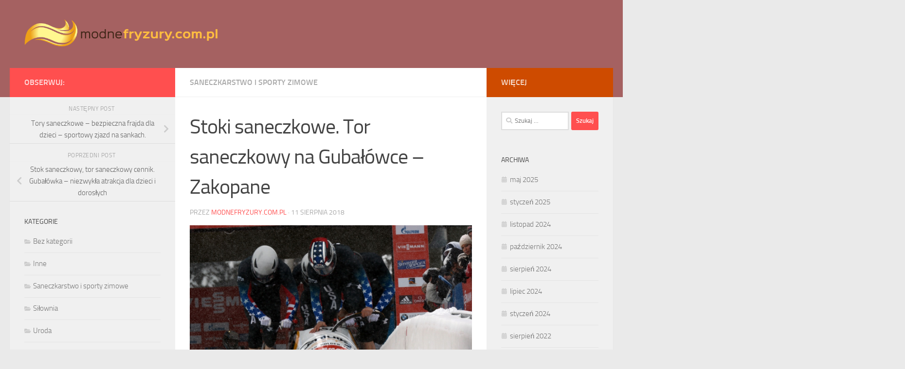

--- FILE ---
content_type: text/html; charset=UTF-8
request_url: https://www.modnefryzury.com.pl/stoki-saneczkowe-tor-saneczkowy-na-gubalowce-zakopane/
body_size: 18460
content:
<!DOCTYPE html>
<html class="no-js" lang="pl-PL">
<head>
  <meta charset="UTF-8">
  <meta name="viewport" content="width=device-width, initial-scale=1.0">
  <link rel="profile" href="https://gmpg.org/xfn/11" />
  <link rel="pingback" href="https://www.modnefryzury.com.pl/xmlrpc.php">

  <meta name='robots' content='index, follow, max-image-preview:large, max-snippet:-1, max-video-preview:-1' />
<script>document.documentElement.className = document.documentElement.className.replace("no-js","js");</script>

	<!-- This site is optimized with the Yoast SEO plugin v26.7 - https://yoast.com/wordpress/plugins/seo/ -->
	<title>Stoki saneczkowe. Tor saneczkowy na Gubałówce - Zakopane - Modne fryzury, Tor saneczkowy w Polsce</title>
	<link rel="canonical" href="https://www.modnefryzury.com.pl/stoki-saneczkowe-tor-saneczkowy-na-gubalowce-zakopane/" />
	<meta property="og:locale" content="pl_PL" />
	<meta property="og:type" content="article" />
	<meta property="og:title" content="Stoki saneczkowe. Tor saneczkowy na Gubałówce - Zakopane - Modne fryzury, Tor saneczkowy w Polsce" />
	<meta property="og:description" content="Zakopane to niezwykłe miasto, które swym niebywałym pięknem oraz górskim klimatem przyciąga każdego roku liczne rzesze turystów. Nie brakuje tu licznych atrakcji zarówno dla miłośników górskich krajobrazów jak i dla miłośników sportów zimowych. stoki&#046;&#046;&#046;" />
	<meta property="og:url" content="https://www.modnefryzury.com.pl/stoki-saneczkowe-tor-saneczkowy-na-gubalowce-zakopane/" />
	<meta property="og:site_name" content="Modne fryzury, Tor saneczkowy w Polsce" />
	<meta property="article:published_time" content="2018-08-11T10:25:14+00:00" />
	<meta property="article:modified_time" content="2018-09-27T10:26:11+00:00" />
	<meta property="og:image" content="https://www.modnefryzury.com.pl/wp-content/uploads/2018/09/sanki_sport_1538043968.jpg" />
	<meta property="og:image:width" content="1280" />
	<meta property="og:image:height" content="988" />
	<meta property="og:image:type" content="image/jpeg" />
	<meta name="author" content="modnefryzury.com.pl" />
	<meta name="twitter:card" content="summary_large_image" />
	<script type="application/ld+json" class="yoast-schema-graph">{"@context":"https://schema.org","@graph":[{"@type":"Article","@id":"https://www.modnefryzury.com.pl/stoki-saneczkowe-tor-saneczkowy-na-gubalowce-zakopane/#article","isPartOf":{"@id":"https://www.modnefryzury.com.pl/stoki-saneczkowe-tor-saneczkowy-na-gubalowce-zakopane/"},"author":{"name":"modnefryzury.com.pl","@id":"https://www.modnefryzury.com.pl/#/schema/person/1c29d3a773bcfb88e544dd360899094f"},"headline":"Stoki saneczkowe. Tor saneczkowy na Gubałówce &#8211; Zakopane","datePublished":"2018-08-11T10:25:14+00:00","dateModified":"2018-09-27T10:26:11+00:00","mainEntityOfPage":{"@id":"https://www.modnefryzury.com.pl/stoki-saneczkowe-tor-saneczkowy-na-gubalowce-zakopane/"},"wordCount":233,"publisher":{"@id":"https://www.modnefryzury.com.pl/#organization"},"image":{"@id":"https://www.modnefryzury.com.pl/stoki-saneczkowe-tor-saneczkowy-na-gubalowce-zakopane/#primaryimage"},"thumbnailUrl":"https://www.modnefryzury.com.pl/wp-content/uploads/2018/09/sanki_sport_1538043968.jpg","keywords":["stok saneczkowy"],"articleSection":["Saneczkarstwo i sporty zimowe"],"inLanguage":"pl-PL"},{"@type":"WebPage","@id":"https://www.modnefryzury.com.pl/stoki-saneczkowe-tor-saneczkowy-na-gubalowce-zakopane/","url":"https://www.modnefryzury.com.pl/stoki-saneczkowe-tor-saneczkowy-na-gubalowce-zakopane/","name":"Stoki saneczkowe. Tor saneczkowy na Gubałówce - Zakopane - Modne fryzury, Tor saneczkowy w Polsce","isPartOf":{"@id":"https://www.modnefryzury.com.pl/#website"},"primaryImageOfPage":{"@id":"https://www.modnefryzury.com.pl/stoki-saneczkowe-tor-saneczkowy-na-gubalowce-zakopane/#primaryimage"},"image":{"@id":"https://www.modnefryzury.com.pl/stoki-saneczkowe-tor-saneczkowy-na-gubalowce-zakopane/#primaryimage"},"thumbnailUrl":"https://www.modnefryzury.com.pl/wp-content/uploads/2018/09/sanki_sport_1538043968.jpg","datePublished":"2018-08-11T10:25:14+00:00","dateModified":"2018-09-27T10:26:11+00:00","breadcrumb":{"@id":"https://www.modnefryzury.com.pl/stoki-saneczkowe-tor-saneczkowy-na-gubalowce-zakopane/#breadcrumb"},"inLanguage":"pl-PL","potentialAction":[{"@type":"ReadAction","target":["https://www.modnefryzury.com.pl/stoki-saneczkowe-tor-saneczkowy-na-gubalowce-zakopane/"]}]},{"@type":"ImageObject","inLanguage":"pl-PL","@id":"https://www.modnefryzury.com.pl/stoki-saneczkowe-tor-saneczkowy-na-gubalowce-zakopane/#primaryimage","url":"https://www.modnefryzury.com.pl/wp-content/uploads/2018/09/sanki_sport_1538043968.jpg","contentUrl":"https://www.modnefryzury.com.pl/wp-content/uploads/2018/09/sanki_sport_1538043968.jpg","width":1280,"height":988,"caption":"skeeze / Pixabay"},{"@type":"BreadcrumbList","@id":"https://www.modnefryzury.com.pl/stoki-saneczkowe-tor-saneczkowy-na-gubalowce-zakopane/#breadcrumb","itemListElement":[{"@type":"ListItem","position":1,"name":"Strona główna","item":"https://www.modnefryzury.com.pl/"},{"@type":"ListItem","position":2,"name":"Stoki saneczkowe. Tor saneczkowy na Gubałówce &#8211; Zakopane"}]},{"@type":"WebSite","@id":"https://www.modnefryzury.com.pl/#website","url":"https://www.modnefryzury.com.pl/","name":"Modne fryzury, Tor saneczkowy w Polsce","description":"ośrodek saneczkarski - sanki","publisher":{"@id":"https://www.modnefryzury.com.pl/#organization"},"potentialAction":[{"@type":"SearchAction","target":{"@type":"EntryPoint","urlTemplate":"https://www.modnefryzury.com.pl/?s={search_term_string}"},"query-input":{"@type":"PropertyValueSpecification","valueRequired":true,"valueName":"search_term_string"}}],"inLanguage":"pl-PL"},{"@type":"Organization","@id":"https://www.modnefryzury.com.pl/#organization","name":"Modne fryzury, Tor saneczkowy w Polsce","url":"https://www.modnefryzury.com.pl/","logo":{"@type":"ImageObject","inLanguage":"pl-PL","@id":"https://www.modnefryzury.com.pl/#/schema/logo/image/","url":"https://www.modnefryzury.com.pl/wp-content/uploads/2019/10/cropped-logo2.png","contentUrl":"https://www.modnefryzury.com.pl/wp-content/uploads/2019/10/cropped-logo2.png","width":1248,"height":183,"caption":"Modne fryzury, Tor saneczkowy w Polsce"},"image":{"@id":"https://www.modnefryzury.com.pl/#/schema/logo/image/"}},{"@type":"Person","@id":"https://www.modnefryzury.com.pl/#/schema/person/1c29d3a773bcfb88e544dd360899094f","name":"modnefryzury.com.pl","image":{"@type":"ImageObject","inLanguage":"pl-PL","@id":"https://www.modnefryzury.com.pl/#/schema/person/image/","url":"https://secure.gravatar.com/avatar/bfd83fde509db3de9c690690b87690711d492ee9717552382212a506974c8308?s=96&d=mm&r=g","contentUrl":"https://secure.gravatar.com/avatar/bfd83fde509db3de9c690690b87690711d492ee9717552382212a506974c8308?s=96&d=mm&r=g","caption":"modnefryzury.com.pl"},"url":"https://www.modnefryzury.com.pl/author/modnefryzury-com-pl/"}]}</script>
	<!-- / Yoast SEO plugin. -->


<link rel="alternate" type="application/rss+xml" title="Modne fryzury, Tor saneczkowy w Polsce &raquo; Kanał z wpisami" href="https://www.modnefryzury.com.pl/feed/" />
<link rel="alternate" type="application/rss+xml" title="Modne fryzury, Tor saneczkowy w Polsce &raquo; Kanał z komentarzami" href="https://www.modnefryzury.com.pl/comments/feed/" />
<link rel="alternate" title="oEmbed (JSON)" type="application/json+oembed" href="https://www.modnefryzury.com.pl/wp-json/oembed/1.0/embed?url=https%3A%2F%2Fwww.modnefryzury.com.pl%2Fstoki-saneczkowe-tor-saneczkowy-na-gubalowce-zakopane%2F" />
<link rel="alternate" title="oEmbed (XML)" type="text/xml+oembed" href="https://www.modnefryzury.com.pl/wp-json/oembed/1.0/embed?url=https%3A%2F%2Fwww.modnefryzury.com.pl%2Fstoki-saneczkowe-tor-saneczkowy-na-gubalowce-zakopane%2F&#038;format=xml" />
<style id='wp-img-auto-sizes-contain-inline-css'>
img:is([sizes=auto i],[sizes^="auto," i]){contain-intrinsic-size:3000px 1500px}
/*# sourceURL=wp-img-auto-sizes-contain-inline-css */
</style>

<style id='wp-emoji-styles-inline-css'>

	img.wp-smiley, img.emoji {
		display: inline !important;
		border: none !important;
		box-shadow: none !important;
		height: 1em !important;
		width: 1em !important;
		margin: 0 0.07em !important;
		vertical-align: -0.1em !important;
		background: none !important;
		padding: 0 !important;
	}
/*# sourceURL=wp-emoji-styles-inline-css */
</style>
<link rel='stylesheet' id='wp-block-library-css' href='https://www.modnefryzury.com.pl/wp-includes/css/dist/block-library/style.min.css?ver=6.9' media='all' />
<style id='global-styles-inline-css'>
:root{--wp--preset--aspect-ratio--square: 1;--wp--preset--aspect-ratio--4-3: 4/3;--wp--preset--aspect-ratio--3-4: 3/4;--wp--preset--aspect-ratio--3-2: 3/2;--wp--preset--aspect-ratio--2-3: 2/3;--wp--preset--aspect-ratio--16-9: 16/9;--wp--preset--aspect-ratio--9-16: 9/16;--wp--preset--color--black: #000000;--wp--preset--color--cyan-bluish-gray: #abb8c3;--wp--preset--color--white: #ffffff;--wp--preset--color--pale-pink: #f78da7;--wp--preset--color--vivid-red: #cf2e2e;--wp--preset--color--luminous-vivid-orange: #ff6900;--wp--preset--color--luminous-vivid-amber: #fcb900;--wp--preset--color--light-green-cyan: #7bdcb5;--wp--preset--color--vivid-green-cyan: #00d084;--wp--preset--color--pale-cyan-blue: #8ed1fc;--wp--preset--color--vivid-cyan-blue: #0693e3;--wp--preset--color--vivid-purple: #9b51e0;--wp--preset--gradient--vivid-cyan-blue-to-vivid-purple: linear-gradient(135deg,rgb(6,147,227) 0%,rgb(155,81,224) 100%);--wp--preset--gradient--light-green-cyan-to-vivid-green-cyan: linear-gradient(135deg,rgb(122,220,180) 0%,rgb(0,208,130) 100%);--wp--preset--gradient--luminous-vivid-amber-to-luminous-vivid-orange: linear-gradient(135deg,rgb(252,185,0) 0%,rgb(255,105,0) 100%);--wp--preset--gradient--luminous-vivid-orange-to-vivid-red: linear-gradient(135deg,rgb(255,105,0) 0%,rgb(207,46,46) 100%);--wp--preset--gradient--very-light-gray-to-cyan-bluish-gray: linear-gradient(135deg,rgb(238,238,238) 0%,rgb(169,184,195) 100%);--wp--preset--gradient--cool-to-warm-spectrum: linear-gradient(135deg,rgb(74,234,220) 0%,rgb(151,120,209) 20%,rgb(207,42,186) 40%,rgb(238,44,130) 60%,rgb(251,105,98) 80%,rgb(254,248,76) 100%);--wp--preset--gradient--blush-light-purple: linear-gradient(135deg,rgb(255,206,236) 0%,rgb(152,150,240) 100%);--wp--preset--gradient--blush-bordeaux: linear-gradient(135deg,rgb(254,205,165) 0%,rgb(254,45,45) 50%,rgb(107,0,62) 100%);--wp--preset--gradient--luminous-dusk: linear-gradient(135deg,rgb(255,203,112) 0%,rgb(199,81,192) 50%,rgb(65,88,208) 100%);--wp--preset--gradient--pale-ocean: linear-gradient(135deg,rgb(255,245,203) 0%,rgb(182,227,212) 50%,rgb(51,167,181) 100%);--wp--preset--gradient--electric-grass: linear-gradient(135deg,rgb(202,248,128) 0%,rgb(113,206,126) 100%);--wp--preset--gradient--midnight: linear-gradient(135deg,rgb(2,3,129) 0%,rgb(40,116,252) 100%);--wp--preset--font-size--small: 13px;--wp--preset--font-size--medium: 20px;--wp--preset--font-size--large: 36px;--wp--preset--font-size--x-large: 42px;--wp--preset--spacing--20: 0.44rem;--wp--preset--spacing--30: 0.67rem;--wp--preset--spacing--40: 1rem;--wp--preset--spacing--50: 1.5rem;--wp--preset--spacing--60: 2.25rem;--wp--preset--spacing--70: 3.38rem;--wp--preset--spacing--80: 5.06rem;--wp--preset--shadow--natural: 6px 6px 9px rgba(0, 0, 0, 0.2);--wp--preset--shadow--deep: 12px 12px 50px rgba(0, 0, 0, 0.4);--wp--preset--shadow--sharp: 6px 6px 0px rgba(0, 0, 0, 0.2);--wp--preset--shadow--outlined: 6px 6px 0px -3px rgb(255, 255, 255), 6px 6px rgb(0, 0, 0);--wp--preset--shadow--crisp: 6px 6px 0px rgb(0, 0, 0);}:where(.is-layout-flex){gap: 0.5em;}:where(.is-layout-grid){gap: 0.5em;}body .is-layout-flex{display: flex;}.is-layout-flex{flex-wrap: wrap;align-items: center;}.is-layout-flex > :is(*, div){margin: 0;}body .is-layout-grid{display: grid;}.is-layout-grid > :is(*, div){margin: 0;}:where(.wp-block-columns.is-layout-flex){gap: 2em;}:where(.wp-block-columns.is-layout-grid){gap: 2em;}:where(.wp-block-post-template.is-layout-flex){gap: 1.25em;}:where(.wp-block-post-template.is-layout-grid){gap: 1.25em;}.has-black-color{color: var(--wp--preset--color--black) !important;}.has-cyan-bluish-gray-color{color: var(--wp--preset--color--cyan-bluish-gray) !important;}.has-white-color{color: var(--wp--preset--color--white) !important;}.has-pale-pink-color{color: var(--wp--preset--color--pale-pink) !important;}.has-vivid-red-color{color: var(--wp--preset--color--vivid-red) !important;}.has-luminous-vivid-orange-color{color: var(--wp--preset--color--luminous-vivid-orange) !important;}.has-luminous-vivid-amber-color{color: var(--wp--preset--color--luminous-vivid-amber) !important;}.has-light-green-cyan-color{color: var(--wp--preset--color--light-green-cyan) !important;}.has-vivid-green-cyan-color{color: var(--wp--preset--color--vivid-green-cyan) !important;}.has-pale-cyan-blue-color{color: var(--wp--preset--color--pale-cyan-blue) !important;}.has-vivid-cyan-blue-color{color: var(--wp--preset--color--vivid-cyan-blue) !important;}.has-vivid-purple-color{color: var(--wp--preset--color--vivid-purple) !important;}.has-black-background-color{background-color: var(--wp--preset--color--black) !important;}.has-cyan-bluish-gray-background-color{background-color: var(--wp--preset--color--cyan-bluish-gray) !important;}.has-white-background-color{background-color: var(--wp--preset--color--white) !important;}.has-pale-pink-background-color{background-color: var(--wp--preset--color--pale-pink) !important;}.has-vivid-red-background-color{background-color: var(--wp--preset--color--vivid-red) !important;}.has-luminous-vivid-orange-background-color{background-color: var(--wp--preset--color--luminous-vivid-orange) !important;}.has-luminous-vivid-amber-background-color{background-color: var(--wp--preset--color--luminous-vivid-amber) !important;}.has-light-green-cyan-background-color{background-color: var(--wp--preset--color--light-green-cyan) !important;}.has-vivid-green-cyan-background-color{background-color: var(--wp--preset--color--vivid-green-cyan) !important;}.has-pale-cyan-blue-background-color{background-color: var(--wp--preset--color--pale-cyan-blue) !important;}.has-vivid-cyan-blue-background-color{background-color: var(--wp--preset--color--vivid-cyan-blue) !important;}.has-vivid-purple-background-color{background-color: var(--wp--preset--color--vivid-purple) !important;}.has-black-border-color{border-color: var(--wp--preset--color--black) !important;}.has-cyan-bluish-gray-border-color{border-color: var(--wp--preset--color--cyan-bluish-gray) !important;}.has-white-border-color{border-color: var(--wp--preset--color--white) !important;}.has-pale-pink-border-color{border-color: var(--wp--preset--color--pale-pink) !important;}.has-vivid-red-border-color{border-color: var(--wp--preset--color--vivid-red) !important;}.has-luminous-vivid-orange-border-color{border-color: var(--wp--preset--color--luminous-vivid-orange) !important;}.has-luminous-vivid-amber-border-color{border-color: var(--wp--preset--color--luminous-vivid-amber) !important;}.has-light-green-cyan-border-color{border-color: var(--wp--preset--color--light-green-cyan) !important;}.has-vivid-green-cyan-border-color{border-color: var(--wp--preset--color--vivid-green-cyan) !important;}.has-pale-cyan-blue-border-color{border-color: var(--wp--preset--color--pale-cyan-blue) !important;}.has-vivid-cyan-blue-border-color{border-color: var(--wp--preset--color--vivid-cyan-blue) !important;}.has-vivid-purple-border-color{border-color: var(--wp--preset--color--vivid-purple) !important;}.has-vivid-cyan-blue-to-vivid-purple-gradient-background{background: var(--wp--preset--gradient--vivid-cyan-blue-to-vivid-purple) !important;}.has-light-green-cyan-to-vivid-green-cyan-gradient-background{background: var(--wp--preset--gradient--light-green-cyan-to-vivid-green-cyan) !important;}.has-luminous-vivid-amber-to-luminous-vivid-orange-gradient-background{background: var(--wp--preset--gradient--luminous-vivid-amber-to-luminous-vivid-orange) !important;}.has-luminous-vivid-orange-to-vivid-red-gradient-background{background: var(--wp--preset--gradient--luminous-vivid-orange-to-vivid-red) !important;}.has-very-light-gray-to-cyan-bluish-gray-gradient-background{background: var(--wp--preset--gradient--very-light-gray-to-cyan-bluish-gray) !important;}.has-cool-to-warm-spectrum-gradient-background{background: var(--wp--preset--gradient--cool-to-warm-spectrum) !important;}.has-blush-light-purple-gradient-background{background: var(--wp--preset--gradient--blush-light-purple) !important;}.has-blush-bordeaux-gradient-background{background: var(--wp--preset--gradient--blush-bordeaux) !important;}.has-luminous-dusk-gradient-background{background: var(--wp--preset--gradient--luminous-dusk) !important;}.has-pale-ocean-gradient-background{background: var(--wp--preset--gradient--pale-ocean) !important;}.has-electric-grass-gradient-background{background: var(--wp--preset--gradient--electric-grass) !important;}.has-midnight-gradient-background{background: var(--wp--preset--gradient--midnight) !important;}.has-small-font-size{font-size: var(--wp--preset--font-size--small) !important;}.has-medium-font-size{font-size: var(--wp--preset--font-size--medium) !important;}.has-large-font-size{font-size: var(--wp--preset--font-size--large) !important;}.has-x-large-font-size{font-size: var(--wp--preset--font-size--x-large) !important;}
/*# sourceURL=global-styles-inline-css */
</style>

<style id='classic-theme-styles-inline-css'>
/*! This file is auto-generated */
.wp-block-button__link{color:#fff;background-color:#32373c;border-radius:9999px;box-shadow:none;text-decoration:none;padding:calc(.667em + 2px) calc(1.333em + 2px);font-size:1.125em}.wp-block-file__button{background:#32373c;color:#fff;text-decoration:none}
/*# sourceURL=/wp-includes/css/classic-themes.min.css */
</style>
<link rel='stylesheet' id='hueman-main-style-css' href='https://www.modnefryzury.com.pl/wp-content/themes/hueman/assets/front/css/main.min.css?ver=3.7.24' media='all' />
<style id='hueman-main-style-inline-css'>
body { font-size:1.00rem; }@media only screen and (min-width: 720px) {
        .nav > li { font-size:1.00rem; }
      }::selection { background-color: #ff4f4f; }
::-moz-selection { background-color: #ff4f4f; }a,a>span.hu-external::after,.themeform label .required,#flexslider-featured .flex-direction-nav .flex-next:hover,#flexslider-featured .flex-direction-nav .flex-prev:hover,.post-hover:hover .post-title a,.post-title a:hover,.sidebar.s1 .post-nav li a:hover i,.content .post-nav li a:hover i,.post-related a:hover,.sidebar.s1 .widget_rss ul li a,#footer .widget_rss ul li a,.sidebar.s1 .widget_calendar a,#footer .widget_calendar a,.sidebar.s1 .alx-tab .tab-item-category a,.sidebar.s1 .alx-posts .post-item-category a,.sidebar.s1 .alx-tab li:hover .tab-item-title a,.sidebar.s1 .alx-tab li:hover .tab-item-comment a,.sidebar.s1 .alx-posts li:hover .post-item-title a,#footer .alx-tab .tab-item-category a,#footer .alx-posts .post-item-category a,#footer .alx-tab li:hover .tab-item-title a,#footer .alx-tab li:hover .tab-item-comment a,#footer .alx-posts li:hover .post-item-title a,.comment-tabs li.active a,.comment-awaiting-moderation,.child-menu a:hover,.child-menu .current_page_item > a,.wp-pagenavi a{ color: #ff4f4f; }input[type="submit"],.themeform button[type="submit"],.sidebar.s1 .sidebar-top,.sidebar.s1 .sidebar-toggle,#flexslider-featured .flex-control-nav li a.flex-active,.post-tags a:hover,.sidebar.s1 .widget_calendar caption,#footer .widget_calendar caption,.author-bio .bio-avatar:after,.commentlist li.bypostauthor > .comment-body:after,.commentlist li.comment-author-admin > .comment-body:after{ background-color: #ff4f4f; }.post-format .format-container { border-color: #ff4f4f; }.sidebar.s1 .alx-tabs-nav li.active a,#footer .alx-tabs-nav li.active a,.comment-tabs li.active a,.wp-pagenavi a:hover,.wp-pagenavi a:active,.wp-pagenavi span.current{ border-bottom-color: #ff4f4f!important; }.sidebar.s2 .post-nav li a:hover i,
.sidebar.s2 .widget_rss ul li a,
.sidebar.s2 .widget_calendar a,
.sidebar.s2 .alx-tab .tab-item-category a,
.sidebar.s2 .alx-posts .post-item-category a,
.sidebar.s2 .alx-tab li:hover .tab-item-title a,
.sidebar.s2 .alx-tab li:hover .tab-item-comment a,
.sidebar.s2 .alx-posts li:hover .post-item-title a { color: #ce4b00; }
.sidebar.s2 .sidebar-top,.sidebar.s2 .sidebar-toggle,.post-comments,.jp-play-bar,.jp-volume-bar-value,.sidebar.s2 .widget_calendar caption{ background-color: #ce4b00; }.sidebar.s2 .alx-tabs-nav li.active a { border-bottom-color: #ce4b00; }
.post-comments::before { border-right-color: #ce4b00; }
      .search-expand,
              #nav-topbar.nav-container { background-color: #26272b}@media only screen and (min-width: 720px) {
                #nav-topbar .nav ul { background-color: #26272b; }
              }.is-scrolled #header .nav-container.desktop-sticky,
              .is-scrolled #header .search-expand { background-color: #26272b; background-color: rgba(38,39,43,0.90) }.is-scrolled .topbar-transparent #nav-topbar.desktop-sticky .nav ul { background-color: #26272b; background-color: rgba(38,39,43,0.95) }#header { background-color: #a56161; }
@media only screen and (min-width: 720px) {
  #nav-header .nav ul { background-color: #a56161; }
}
        #header #nav-mobile { background-color: #33363b; }.is-scrolled #header #nav-mobile { background-color: #33363b; background-color: rgba(51,54,59,0.90) }#nav-header.nav-container, #main-header-search .search-expand { background-color: #33363b; }
@media only screen and (min-width: 720px) {
  #nav-header .nav ul { background-color: #33363b; }
}
        body { background-color: #eaeaea; }
/*# sourceURL=hueman-main-style-inline-css */
</style>
<link rel='stylesheet' id='theme-stylesheet-css' href='https://www.modnefryzury.com.pl/wp-content/themes/hueman-child/style.css?ver=1.0.0' media='all' />
<link rel='stylesheet' id='hueman-font-awesome-css' href='https://www.modnefryzury.com.pl/wp-content/themes/hueman/assets/front/css/font-awesome.min.css?ver=3.7.24' media='all' />
<link rel='stylesheet' id='arpw-style-css' href='https://www.modnefryzury.com.pl/wp-content/plugins/advanced-random-posts-widget/assets/css/arpw-frontend.css?ver=6.9' media='all' />
<link rel='stylesheet' id='yarppRelatedCss-css' href='https://www.modnefryzury.com.pl/wp-content/plugins/yet-another-related-posts-plugin/style/related.css?ver=5.30.11' media='all' />
<script src="https://www.modnefryzury.com.pl/wp-includes/js/jquery/jquery.min.js?ver=3.7.1" id="jquery-core-js"></script>
<script src="https://www.modnefryzury.com.pl/wp-includes/js/jquery/jquery-migrate.min.js?ver=3.4.1" id="jquery-migrate-js"></script>
<link rel="https://api.w.org/" href="https://www.modnefryzury.com.pl/wp-json/" /><link rel="alternate" title="JSON" type="application/json" href="https://www.modnefryzury.com.pl/wp-json/wp/v2/posts/197" /><link rel="EditURI" type="application/rsd+xml" title="RSD" href="https://www.modnefryzury.com.pl/xmlrpc.php?rsd" />
<meta name="generator" content="WordPress 6.9" />
<link rel='shortlink' href='https://www.modnefryzury.com.pl/?p=197' />

		<!-- GA Google Analytics @ https://m0n.co/ga -->
		<script async src="https://www.googletagmanager.com/gtag/js?id=G-B4Y62GC7N3"></script>
		<script>
			window.dataLayer = window.dataLayer || [];
			function gtag(){dataLayer.push(arguments);}
			gtag('js', new Date());
			gtag('config', 'G-B4Y62GC7N3');
		</script>

	<!-- Analytics by WP Statistics - https://wp-statistics.com -->
    <link rel="preload" as="font" type="font/woff2" href="https://www.modnefryzury.com.pl/wp-content/themes/hueman/assets/front/webfonts/fa-brands-400.woff2?v=5.15.2" crossorigin="anonymous"/>
    <link rel="preload" as="font" type="font/woff2" href="https://www.modnefryzury.com.pl/wp-content/themes/hueman/assets/front/webfonts/fa-regular-400.woff2?v=5.15.2" crossorigin="anonymous"/>
    <link rel="preload" as="font" type="font/woff2" href="https://www.modnefryzury.com.pl/wp-content/themes/hueman/assets/front/webfonts/fa-solid-900.woff2?v=5.15.2" crossorigin="anonymous"/>
  <link rel="preload" as="font" type="font/woff" href="https://www.modnefryzury.com.pl/wp-content/themes/hueman/assets/front/fonts/titillium-light-webfont.woff" crossorigin="anonymous"/>
<link rel="preload" as="font" type="font/woff" href="https://www.modnefryzury.com.pl/wp-content/themes/hueman/assets/front/fonts/titillium-lightitalic-webfont.woff" crossorigin="anonymous"/>
<link rel="preload" as="font" type="font/woff" href="https://www.modnefryzury.com.pl/wp-content/themes/hueman/assets/front/fonts/titillium-regular-webfont.woff" crossorigin="anonymous"/>
<link rel="preload" as="font" type="font/woff" href="https://www.modnefryzury.com.pl/wp-content/themes/hueman/assets/front/fonts/titillium-regularitalic-webfont.woff" crossorigin="anonymous"/>
<link rel="preload" as="font" type="font/woff" href="https://www.modnefryzury.com.pl/wp-content/themes/hueman/assets/front/fonts/titillium-semibold-webfont.woff" crossorigin="anonymous"/>
<style>
  /*  base : fonts
/* ------------------------------------ */
body { font-family: "Titillium", Arial, sans-serif; }
@font-face {
  font-family: 'Titillium';
  src: url('https://www.modnefryzury.com.pl/wp-content/themes/hueman/assets/front/fonts/titillium-light-webfont.eot');
  src: url('https://www.modnefryzury.com.pl/wp-content/themes/hueman/assets/front/fonts/titillium-light-webfont.svg#titillium-light-webfont') format('svg'),
     url('https://www.modnefryzury.com.pl/wp-content/themes/hueman/assets/front/fonts/titillium-light-webfont.eot?#iefix') format('embedded-opentype'),
     url('https://www.modnefryzury.com.pl/wp-content/themes/hueman/assets/front/fonts/titillium-light-webfont.woff') format('woff'),
     url('https://www.modnefryzury.com.pl/wp-content/themes/hueman/assets/front/fonts/titillium-light-webfont.ttf') format('truetype');
  font-weight: 300;
  font-style: normal;
}
@font-face {
  font-family: 'Titillium';
  src: url('https://www.modnefryzury.com.pl/wp-content/themes/hueman/assets/front/fonts/titillium-lightitalic-webfont.eot');
  src: url('https://www.modnefryzury.com.pl/wp-content/themes/hueman/assets/front/fonts/titillium-lightitalic-webfont.svg#titillium-lightitalic-webfont') format('svg'),
     url('https://www.modnefryzury.com.pl/wp-content/themes/hueman/assets/front/fonts/titillium-lightitalic-webfont.eot?#iefix') format('embedded-opentype'),
     url('https://www.modnefryzury.com.pl/wp-content/themes/hueman/assets/front/fonts/titillium-lightitalic-webfont.woff') format('woff'),
     url('https://www.modnefryzury.com.pl/wp-content/themes/hueman/assets/front/fonts/titillium-lightitalic-webfont.ttf') format('truetype');
  font-weight: 300;
  font-style: italic;
}
@font-face {
  font-family: 'Titillium';
  src: url('https://www.modnefryzury.com.pl/wp-content/themes/hueman/assets/front/fonts/titillium-regular-webfont.eot');
  src: url('https://www.modnefryzury.com.pl/wp-content/themes/hueman/assets/front/fonts/titillium-regular-webfont.svg#titillium-regular-webfont') format('svg'),
     url('https://www.modnefryzury.com.pl/wp-content/themes/hueman/assets/front/fonts/titillium-regular-webfont.eot?#iefix') format('embedded-opentype'),
     url('https://www.modnefryzury.com.pl/wp-content/themes/hueman/assets/front/fonts/titillium-regular-webfont.woff') format('woff'),
     url('https://www.modnefryzury.com.pl/wp-content/themes/hueman/assets/front/fonts/titillium-regular-webfont.ttf') format('truetype');
  font-weight: 400;
  font-style: normal;
}
@font-face {
  font-family: 'Titillium';
  src: url('https://www.modnefryzury.com.pl/wp-content/themes/hueman/assets/front/fonts/titillium-regularitalic-webfont.eot');
  src: url('https://www.modnefryzury.com.pl/wp-content/themes/hueman/assets/front/fonts/titillium-regularitalic-webfont.svg#titillium-regular-webfont') format('svg'),
     url('https://www.modnefryzury.com.pl/wp-content/themes/hueman/assets/front/fonts/titillium-regularitalic-webfont.eot?#iefix') format('embedded-opentype'),
     url('https://www.modnefryzury.com.pl/wp-content/themes/hueman/assets/front/fonts/titillium-regularitalic-webfont.woff') format('woff'),
     url('https://www.modnefryzury.com.pl/wp-content/themes/hueman/assets/front/fonts/titillium-regularitalic-webfont.ttf') format('truetype');
  font-weight: 400;
  font-style: italic;
}
@font-face {
    font-family: 'Titillium';
    src: url('https://www.modnefryzury.com.pl/wp-content/themes/hueman/assets/front/fonts/titillium-semibold-webfont.eot');
    src: url('https://www.modnefryzury.com.pl/wp-content/themes/hueman/assets/front/fonts/titillium-semibold-webfont.svg#titillium-semibold-webfont') format('svg'),
         url('https://www.modnefryzury.com.pl/wp-content/themes/hueman/assets/front/fonts/titillium-semibold-webfont.eot?#iefix') format('embedded-opentype'),
         url('https://www.modnefryzury.com.pl/wp-content/themes/hueman/assets/front/fonts/titillium-semibold-webfont.woff') format('woff'),
         url('https://www.modnefryzury.com.pl/wp-content/themes/hueman/assets/front/fonts/titillium-semibold-webfont.ttf') format('truetype');
  font-weight: 600;
  font-style: normal;
}
</style>
  <!--[if lt IE 9]>
<script src="https://www.modnefryzury.com.pl/wp-content/themes/hueman/assets/front/js/ie/html5shiv-printshiv.min.js"></script>
<script src="https://www.modnefryzury.com.pl/wp-content/themes/hueman/assets/front/js/ie/selectivizr.js"></script>
<![endif]-->
<style>.recentcomments a{display:inline !important;padding:0 !important;margin:0 !important;}</style></head>

<body data-rsssl=1 class="wp-singular post-template-default single single-post postid-197 single-format-standard wp-custom-logo wp-embed-responsive wp-theme-hueman wp-child-theme-hueman-child col-3cm full-width header-desktop-sticky header-mobile-sticky hueman-3-7-24-with-child-theme chrome">
<div id="wrapper">
  <a class="screen-reader-text skip-link" href="#content">Skip to content</a>
  
  <header id="header" class="main-menu-mobile-on one-mobile-menu main_menu header-ads-desktop  topbar-transparent no-header-img">
        <nav class="nav-container group mobile-menu mobile-sticky no-menu-assigned" id="nav-mobile" data-menu-id="header-1">
  <div class="mobile-title-logo-in-header"><p class="site-title">                  <a class="custom-logo-link" href="https://www.modnefryzury.com.pl/" rel="home" title="Modne fryzury, Tor saneczkowy w Polsce | Strona główna"><img src="https://www.modnefryzury.com.pl/wp-content/uploads/2019/10/cropped-logo2.png" alt="Modne fryzury, Tor saneczkowy w Polsce" width="1248" height="183"/></a>                </p></div>
        
                    <!-- <div class="ham__navbar-toggler collapsed" aria-expanded="false">
          <div class="ham__navbar-span-wrapper">
            <span class="ham-toggler-menu__span"></span>
          </div>
        </div> -->
        <button class="ham__navbar-toggler-two collapsed" title="Menu" aria-expanded="false">
          <span class="ham__navbar-span-wrapper">
            <span class="line line-1"></span>
            <span class="line line-2"></span>
            <span class="line line-3"></span>
          </span>
        </button>
            
      <div class="nav-text"></div>
      <div class="nav-wrap container">
                  <ul class="nav container-inner group mobile-search">
                            <li>
                  <form role="search" method="get" class="search-form" action="https://www.modnefryzury.com.pl/">
				<label>
					<span class="screen-reader-text">Szukaj:</span>
					<input type="search" class="search-field" placeholder="Szukaj &hellip;" value="" name="s" />
				</label>
				<input type="submit" class="search-submit" value="Szukaj" />
			</form>                </li>
                      </ul>
                      </div>
</nav><!--/#nav-topbar-->  
  
  <div class="container group">
        <div class="container-inner">

                    <div class="group hu-pad central-header-zone">
                  <div class="logo-tagline-group">
                      <p class="site-title">                  <a class="custom-logo-link" href="https://www.modnefryzury.com.pl/" rel="home" title="Modne fryzury, Tor saneczkowy w Polsce | Strona główna"><img src="https://www.modnefryzury.com.pl/wp-content/uploads/2019/10/cropped-logo2.png" alt="Modne fryzury, Tor saneczkowy w Polsce" width="1248" height="183"/></a>                </p>                                        </div>

                                        <div id="header-widgets">
                                                </div><!--/#header-ads-->
                                </div>
      
      
    </div><!--/.container-inner-->
      </div><!--/.container-->

</header><!--/#header-->
  
  <div class="container" id="page">
    <div class="container-inner">
            <div class="main">
        <div class="main-inner group">
          
              <main class="content" id="content">
              <div class="page-title hu-pad group">
          	    		<ul class="meta-single group">
    			<li class="category"><a href="https://www.modnefryzury.com.pl/kategoria/saneczkarstwo/" rel="category tag">Saneczkarstwo i sporty zimowe</a></li>
    			    		</ul>
            
    </div><!--/.page-title-->
          <div class="hu-pad group">
              <article class="post-197 post type-post status-publish format-standard has-post-thumbnail hentry category-saneczkarstwo tag-stok-saneczkowy">
    <div class="post-inner group">
      <h1 class="post-title entry-title">Stoki saneczkowe. Tor saneczkowy na Gubałówce &#8211; Zakopane</h1>
  <p class="post-byline">
       przez     <span class="vcard author">
       <span class="fn"><a href="https://www.modnefryzury.com.pl/author/modnefryzury-com-pl/" title="Wpisy od modnefryzury.com.pl" rel="author">modnefryzury.com.pl</a></span>
     </span>
     &middot;
                          <span class="published">11 sierpnia 2018</span>
          </p>
	  
	<img width="1280" height="988" src="https://www.modnefryzury.com.pl/wp-content/uploads/2018/09/sanki_sport_1538043968.jpg" class="attachment-full size-full wp-post-image" alt="" decoding="async" fetchpriority="high" srcset="https://www.modnefryzury.com.pl/wp-content/uploads/2018/09/sanki_sport_1538043968.jpg 1280w, https://www.modnefryzury.com.pl/wp-content/uploads/2018/09/sanki_sport_1538043968-300x232.jpg 300w, https://www.modnefryzury.com.pl/wp-content/uploads/2018/09/sanki_sport_1538043968-768x593.jpg 768w, https://www.modnefryzury.com.pl/wp-content/uploads/2018/09/sanki_sport_1538043968-1024x790.jpg 1024w" sizes="(max-width: 1280px) 100vw, 1280px" />	
      
      <div class="clear"></div>

      <div class="entry themeform">
        <div class="entry-inner">
          <p class="western">Zakopane to niezwykłe miasto, które swym niebywałym pięknem oraz górskim klimatem przyciąga każdego roku liczne rzesze turystów. Nie brakuje tu licznych atrakcji zarówno dla miłośników górskich krajobrazów jak i dla miłośników sportów zimowych.</p>
<h1>stoki saneczkowe</h1>
<p>Wśród licznych zimowych atrakcji Zakopanego nie sposób nie wymienić toru saneczkowego znajdującego się na malowniczej Gubałówce. Tor saneczkowy to nic innego jak niezwykle długa rynna, w której poruszają się specjalnie przygotowane do tego celu sanki. Zjazd torem saneczkowym na Gubałówce jest niesamowitym przeżyciem dostarczającym wielu wrażeń. Co prawda trwa on zaledwie dwie minuty, ale siła pędu oraz otoczenie tatrzańskiej przyrody sprawiają, że pozostaje on na długo w pamięci większości saneczkarzy.</p>
<h2>Tory saneczkowe Zakopane</h2>
<p><strong>Tory saneczkowe Zakopane</strong> mają długość około 750 metrów.<strong> Stoki saneczkowe</strong> w Zakopanem to atrakcja sprawiająca wiele radości zarówno dzieciom jak i dorosłym. Zjazdy dostarczają niesamowitych wrażeń, które na długo pozostają w pamięci wszystkich górskich turystów. Gubałówka to niezwykłe miejsce w Zakopanem, które przyciąga turystów nie tylko piękną, górską panoramą miasta i Tatr, ale oferuje niezapomniane chwile wszystkim turystom spragnionym wrażeń.</p>
<div class='yarpp yarpp-related yarpp-related-website yarpp-template-list'>
<!-- YARPP List -->
<h3>Podobne wpisy:</h3><ol>
<li><a href="https://www.modnefryzury.com.pl/sankostrada-gora-parkowa-krynica-zdroj-cennik-niezapomniana-gora-i-tor-saneczkowy-w-krynicy-zdroj/" rel="bookmark" title="Sankostrada, Góra Parkowa Krynica Zdrój &#8211; cennik. Niezapomniana góra i tor saneczkowy w Krynicy Zdrój">Sankostrada, Góra Parkowa Krynica Zdrój &#8211; cennik. Niezapomniana góra i tor saneczkowy w Krynicy Zdrój</a> <small>W malowniczo położonej Krynicy Zdój nie brakuje atrakcji zarówno dla dorosłych jak i dzieci. Dużą popularnością cieszy się Góra Parkowa oraz tor...</small></li>
<li><a href="https://www.modnefryzury.com.pl/tory-saneczkowe-bezpieczna-frajda-dla-dzieci-sportowy-zjazd-na-sankach/" rel="bookmark" title="Tory saneczkowe &#8211; bezpieczna frajda dla dzieci &#8211; sportowy zjazd na sankach.">Tory saneczkowe &#8211; bezpieczna frajda dla dzieci &#8211; sportowy zjazd na sankach.</a> <small>Rosnąca popularność torów saneczkowych sprawia, że w sezonie przeżywają one prawdziwe oblężenie. Zjazdy saneczkowe to niezła frajda zarówno dla dzieci jak i...</small></li>
<li><a href="https://www.modnefryzury.com.pl/lodowisko-w-krynicy-niezwykla-atrakcja-dla-kazdego-krynica-zdroj-lodowisko-godziny-otwarcia/" rel="bookmark" title="Lodowisko w Krynicy &#8211; niezwykła atrakcja dla każdego. Krynica Zdrój &#8211; lodowisko &#8211; godziny otwarcia">Lodowisko w Krynicy &#8211; niezwykła atrakcja dla każdego. Krynica Zdrój &#8211; lodowisko &#8211; godziny otwarcia</a> <small>Krynica Zdrój to urocza, górska miejscowość odwiedzana co roku przez tysiące turystów. Nie brakuje tu licznych atrakcji zarówno dla dzieci jak i...</small></li>
<li><a href="https://www.modnefryzury.com.pl/niezapomniane-chwile-na-krynickich-zjezdzalniach-krynica-morska-zjezdzalnie/" rel="bookmark" title="Niezapomniane chwile na Krynickich zjeżdżalniach &#8211; Krynica Morska zjeżdżalnie">Niezapomniane chwile na Krynickich zjeżdżalniach &#8211; Krynica Morska zjeżdżalnie</a> <small>Krynica Morska to miejsce, które przyciąga turystów spragnionych nie tylko relaksu nad morzem, ale także emocjonującej zabawy. Zjeżdżalnie, które oferuje ta malownicza...</small></li>
<li><a href="https://www.modnefryzury.com.pl/tory-saneczkowe-w-lodzi-cennik/" rel="bookmark" title="Tory saneczkowe w Łodzi &#8211; cennik">Tory saneczkowe w Łodzi &#8211; cennik</a> <small>Zimowe szaleństwo na sankach to doskonała okazja, aby spędzić czas na świeżym powietrzu i cieszyć się chwilami radości z rodziną lub przyjaciółmi....</small></li>
</ol>
</div>
          <nav class="pagination group">
                      </nav><!--/.pagination-->
        </div>

        
        <div class="clear"></div>
      </div><!--/.entry-->

    </div><!--/.post-inner-->
  </article><!--/.post-->

<div class="clear"></div>

<p class="post-tags"><span>Tagi:</span> <a href="https://www.modnefryzury.com.pl/temat/stok-saneczkowy/" rel="tag">stok saneczkowy</a></p>



<h4 class="heading">
	<i class="far fa-hand-point-right"></i>Możesz również polubić…</h4>

<ul class="related-posts group">
  		<li class="related post-hover">
		<article class="post-185 post type-post status-publish format-standard has-post-thumbnail hentry category-saneczkarstwo tag-karpacz-saneczki tag-stoki-saneczkowe">

			<div class="post-thumbnail">
				<a href="https://www.modnefryzury.com.pl/niezapomniane-chwile-na-krynickich-zjezdzalniach-krynica-morska-zjezdzalnie/" class="hu-rel-post-thumb">
					<img width="368" height="245" src="https://www.modnefryzury.com.pl/wp-content/uploads/2018/09/zjeżdżalnia_1538043644.jpg" class="attachment-thumb-medium size-thumb-medium wp-post-image" alt="" decoding="async" loading="lazy" srcset="https://www.modnefryzury.com.pl/wp-content/uploads/2018/09/zjeżdżalnia_1538043644.jpg 1280w, https://www.modnefryzury.com.pl/wp-content/uploads/2018/09/zjeżdżalnia_1538043644-300x200.jpg 300w" sizes="auto, (max-width: 368px) 100vw, 368px" />															<span class="thumb-icon small"><i class="fas fa-star"></i></span>				</a>
							</div><!--/.post-thumbnail-->

			<div class="related-inner">

				<h4 class="post-title entry-title">
					<a href="https://www.modnefryzury.com.pl/niezapomniane-chwile-na-krynickich-zjezdzalniach-krynica-morska-zjezdzalnie/" rel="bookmark">Niezapomniane chwile na Krynickich zjeżdżalniach &#8211; Krynica Morska zjeżdżalnie</a>
				</h4><!--/.post-title-->

				<div class="post-meta group">
					<p class="post-date">
  <time class="published updated" datetime="2018-09-11 12:18:22">11 września 2018</time>
</p>

				</div><!--/.post-meta-->

			</div><!--/.related-inner-->

		</article>
	</li><!--/.related-->
		<li class="related post-hover">
		<article class="post-200 post type-post status-publish format-standard has-post-thumbnail hentry category-saneczkarstwo tag-karpacz-saneczki">

			<div class="post-thumbnail">
				<a href="https://www.modnefryzury.com.pl/stok-saneczkowy-tor-saneczkowy-cennik-gubalowka-niezwykla-atrakcja-dla-dzieci-i-doroslych/" class="hu-rel-post-thumb">
					<img width="163" height="245" src="https://www.modnefryzury.com.pl/wp-content/uploads/2018/09/sanki_1538044082.jpg" class="attachment-thumb-medium size-thumb-medium wp-post-image" alt="" decoding="async" loading="lazy" srcset="https://www.modnefryzury.com.pl/wp-content/uploads/2018/09/sanki_1538044082.jpg 853w, https://www.modnefryzury.com.pl/wp-content/uploads/2018/09/sanki_1538044082-200x300.jpg 200w" sizes="auto, (max-width: 163px) 100vw, 163px" />																			</a>
							</div><!--/.post-thumbnail-->

			<div class="related-inner">

				<h4 class="post-title entry-title">
					<a href="https://www.modnefryzury.com.pl/stok-saneczkowy-tor-saneczkowy-cennik-gubalowka-niezwykla-atrakcja-dla-dzieci-i-doroslych/" rel="bookmark">Stok saneczkowy, tor saneczkowy cennik. Gubałówka &#8211; niezwykła atrakcja dla dzieci i dorosłych</a>
				</h4><!--/.post-title-->

				<div class="post-meta group">
					<p class="post-date">
  <time class="published updated" datetime="2018-08-02 12:26:19">2 sierpnia 2018</time>
</p>

				</div><!--/.post-meta-->

			</div><!--/.related-inner-->

		</article>
	</li><!--/.related-->
		<li class="related post-hover">
		<article class="post-194 post type-post status-publish format-standard has-post-thumbnail hentry category-saneczkarstwo tag-stok-saneczkowy">

			<div class="post-thumbnail">
				<a href="https://www.modnefryzury.com.pl/tory-saneczkowe-bezpieczna-frajda-dla-dzieci-sportowy-zjazd-na-sankach/" class="hu-rel-post-thumb">
					<img width="335" height="245" src="https://www.modnefryzury.com.pl/wp-content/uploads/2018/09/sanki_sport_1538043902.jpg" class="attachment-thumb-medium size-thumb-medium wp-post-image" alt="" decoding="async" loading="lazy" srcset="https://www.modnefryzury.com.pl/wp-content/uploads/2018/09/sanki_sport_1538043902.jpg 1280w, https://www.modnefryzury.com.pl/wp-content/uploads/2018/09/sanki_sport_1538043902-300x219.jpg 300w" sizes="auto, (max-width: 335px) 100vw, 335px" />																			</a>
							</div><!--/.post-thumbnail-->

			<div class="related-inner">

				<h4 class="post-title entry-title">
					<a href="https://www.modnefryzury.com.pl/tory-saneczkowe-bezpieczna-frajda-dla-dzieci-sportowy-zjazd-na-sankach/" rel="bookmark">Tory saneczkowe &#8211; bezpieczna frajda dla dzieci &#8211; sportowy zjazd na sankach.</a>
				</h4><!--/.post-title-->

				<div class="post-meta group">
					<p class="post-date">
  <time class="published updated" datetime="2018-08-21 12:24:07">21 sierpnia 2018</time>
</p>

				</div><!--/.post-meta-->

			</div><!--/.related-inner-->

		</article>
	</li><!--/.related-->
		  
</ul><!--/.post-related-->



<section id="comments" class="themeform">

	
					<!-- comments closed, no comments -->
		
	
	
</section><!--/#comments-->          </div><!--/.hu-pad-->
            </main><!--/.content-->
          

	<div class="sidebar s1 collapsed" data-position="left" data-layout="col-3cm" data-sb-id="s1">

		<button class="sidebar-toggle" title="Rozwiń panel boczny"><i class="fas sidebar-toggle-arrows"></i></button>

		<div class="sidebar-content">

			           			<div class="sidebar-top group">
                        <p>Obserwuj:</p>                      			</div>
			
				<ul class="post-nav group">
				<li class="next"><strong>Następny post&nbsp;</strong><a href="https://www.modnefryzury.com.pl/tory-saneczkowe-bezpieczna-frajda-dla-dzieci-sportowy-zjazd-na-sankach/" rel="next"><i class="fas fa-chevron-right"></i><span>Tory saneczkowe &#8211; bezpieczna frajda dla dzieci &#8211; sportowy zjazd na sankach.</span></a></li>
		
				<li class="previous"><strong>Poprzedni post&nbsp;</strong><a href="https://www.modnefryzury.com.pl/stok-saneczkowy-tor-saneczkowy-cennik-gubalowka-niezwykla-atrakcja-dla-dzieci-i-doroslych/" rel="prev"><i class="fas fa-chevron-left"></i><span>Stok saneczkowy, tor saneczkowy cennik. Gubałówka &#8211; niezwykła atrakcja dla dzieci i dorosłych</span></a></li>
			</ul>

			
			<div id="categories-2" class="widget widget_categories"><h3 class="widget-title">Kategorie</h3>
			<ul>
					<li class="cat-item cat-item-1"><a href="https://www.modnefryzury.com.pl/kategoria/bez-kategorii/">Bez kategorii</a>
</li>
	<li class="cat-item cat-item-175"><a href="https://www.modnefryzury.com.pl/kategoria/inne/">Inne</a>
</li>
	<li class="cat-item cat-item-149"><a href="https://www.modnefryzury.com.pl/kategoria/saneczkarstwo/">Saneczkarstwo i sporty zimowe</a>
</li>
	<li class="cat-item cat-item-2"><a href="https://www.modnefryzury.com.pl/kategoria/silownia/">Siłownia</a>
</li>
	<li class="cat-item cat-item-52"><a href="https://www.modnefryzury.com.pl/kategoria/uroda/">Uroda</a>
</li>
	<li class="cat-item cat-item-183"><a href="https://www.modnefryzury.com.pl/kategoria/zdrowie/">Zdrowie</a>
</li>
			</ul>

			</div><div id="arpw-widget-2" class="widget arpw-widget-random"><h3 class="widget-title">Zdrowie i uroda</h3><div class="arpw-random-post "><ul class="arpw-ul"><li class="arpw-li arpw-clearfix"><a href="https://www.modnefryzury.com.pl/dlaczego-rekawice-medyczne-sa-niezbedne/"  rel="bookmark"><img width="50" height="33" src="https://www.modnefryzury.com.pl/wp-content/uploads/2021/03/lekarz_1616232474.jpg" class="arpw-thumbnail alignleft wp-post-image" alt="Dlaczego rękawice medyczne są niezbędne?" decoding="async" loading="lazy" srcset="https://www.modnefryzury.com.pl/wp-content/uploads/2021/03/lekarz_1616232474.jpg 1280w, https://www.modnefryzury.com.pl/wp-content/uploads/2021/03/lekarz_1616232474-300x200.jpg 300w, https://www.modnefryzury.com.pl/wp-content/uploads/2021/03/lekarz_1616232474-768x512.jpg 768w, https://www.modnefryzury.com.pl/wp-content/uploads/2021/03/lekarz_1616232474-1024x682.jpg 1024w" sizes="auto, (max-width: 50px) 100vw, 50px" /></a><a class="arpw-title" href="https://www.modnefryzury.com.pl/dlaczego-rekawice-medyczne-sa-niezbedne/" rel="bookmark">Dlaczego rękawice medyczne są niezbędne?</a><div class="arpw-summary">Rękawice medyczne są niezbędnym elementem ochrony własnej i pacjenta przed drobnoustrojami przenoszonymi na dłoniach podczas rozmaitych zabiegów medycznych. Wykorzystuje się &hellip;</div></li><li class="arpw-li arpw-clearfix"><a href="https://www.modnefryzury.com.pl/plyta-mdf-co-mozna-z-niej-wykonac/"  rel="bookmark"><img width="50" height="33" src="https://www.modnefryzury.com.pl/wp-content/uploads/2022/09/wnętrze_dom_1664199917.jpg" class="arpw-thumbnail alignleft wp-post-image" alt="Płyta MDF co można z niej wykonać?" decoding="async" loading="lazy" srcset="https://www.modnefryzury.com.pl/wp-content/uploads/2022/09/wnętrze_dom_1664199917.jpg 1280w, https://www.modnefryzury.com.pl/wp-content/uploads/2022/09/wnętrze_dom_1664199917-300x199.jpg 300w, https://www.modnefryzury.com.pl/wp-content/uploads/2022/09/wnętrze_dom_1664199917-768x511.jpg 768w, https://www.modnefryzury.com.pl/wp-content/uploads/2022/09/wnętrze_dom_1664199917-1024x681.jpg 1024w" sizes="auto, (max-width: 50px) 100vw, 50px" /></a><a class="arpw-title" href="https://www.modnefryzury.com.pl/plyta-mdf-co-mozna-z-niej-wykonac/" rel="bookmark">Płyta MDF co można z niej wykonać?</a><div class="arpw-summary">Płyta MDF to niezwykle wszechstronny materiał budowlany, który wybiera się ze względu na jej wytrzymałość, ale także przystępną cenę, trwałość &hellip;</div></li><li class="arpw-li arpw-clearfix"> <a href="https://dluga27.pl/" target="_blank">stomatolog warszawa centrum</a></li><li class="arpw-li arpw-clearfix"><a href="https://www.modnefryzury.com.pl/porady-informatyczne/"  rel="bookmark"><img width="50" height="33" src="https://www.modnefryzury.com.pl/wp-content/uploads/2018/10/informatyka_1538919192.jpg" class="arpw-thumbnail alignleft wp-post-image" alt="Porady informatyczne" decoding="async" loading="lazy" srcset="https://www.modnefryzury.com.pl/wp-content/uploads/2018/10/informatyka_1538919192.jpg 1280w, https://www.modnefryzury.com.pl/wp-content/uploads/2018/10/informatyka_1538919192-300x199.jpg 300w, https://www.modnefryzury.com.pl/wp-content/uploads/2018/10/informatyka_1538919192-768x511.jpg 768w, https://www.modnefryzury.com.pl/wp-content/uploads/2018/10/informatyka_1538919192-1024x681.jpg 1024w" sizes="auto, (max-width: 50px) 100vw, 50px" /></a><a class="arpw-title" href="https://www.modnefryzury.com.pl/porady-informatyczne/" rel="bookmark">Porady informatyczne</a><div class="arpw-summary">Nie każdy ma głowę do trudnych zagadnień informatycznych, bo czasem są one naprawdę skomplikowane. Świat komputerów i Internetu, jest niezwykle &hellip;</div></li><li class="arpw-li arpw-clearfix"><a href="https://www.modnefryzury.com.pl/wypadajace-wlosy-sygnal-zlego-stanu-organizmu/"  rel="bookmark"><img width="50" height="33" src="https://www.modnefryzury.com.pl/wp-content/uploads/2019/10/włosy_1572180713.jpg" class="arpw-thumbnail alignleft wp-post-image" alt="Wypadające włosy – sygnał złego stanu organizmu" decoding="async" loading="lazy" srcset="https://www.modnefryzury.com.pl/wp-content/uploads/2019/10/włosy_1572180713.jpg 1280w, https://www.modnefryzury.com.pl/wp-content/uploads/2019/10/włosy_1572180713-300x199.jpg 300w, https://www.modnefryzury.com.pl/wp-content/uploads/2019/10/włosy_1572180713-768x511.jpg 768w, https://www.modnefryzury.com.pl/wp-content/uploads/2019/10/włosy_1572180713-1024x681.jpg 1024w" sizes="auto, (max-width: 50px) 100vw, 50px" /></a><a class="arpw-title" href="https://www.modnefryzury.com.pl/wypadajace-wlosy-sygnal-zlego-stanu-organizmu/" rel="bookmark">Wypadające włosy – sygnał złego stanu organizmu</a><div class="arpw-summary">Wypadające włosy to problem, który dotyka wielu z nas, a często bywa sygnałem, że w organizmie dzieje się coś niepokojącego. &hellip;</div></li><li class="arpw-li arpw-clearfix"><a href="https://www.modnefryzury.com.pl/tory-saneczkowe-w-lodzi-cennik/"  rel="bookmark"><img width="50" height="33" src="https://www.modnefryzury.com.pl/wp-content/uploads/2018/09/sanki_tor_1538043834.jpg" class="arpw-thumbnail alignleft wp-post-image" alt="Tory saneczkowe w Łodzi &#8211; cennik" decoding="async" loading="lazy" srcset="https://www.modnefryzury.com.pl/wp-content/uploads/2018/09/sanki_tor_1538043834.jpg 1280w, https://www.modnefryzury.com.pl/wp-content/uploads/2018/09/sanki_tor_1538043834-300x200.jpg 300w, https://www.modnefryzury.com.pl/wp-content/uploads/2018/09/sanki_tor_1538043834-768x512.jpg 768w, https://www.modnefryzury.com.pl/wp-content/uploads/2018/09/sanki_tor_1538043834-1024x682.jpg 1024w" sizes="auto, (max-width: 50px) 100vw, 50px" /></a><a class="arpw-title" href="https://www.modnefryzury.com.pl/tory-saneczkowe-w-lodzi-cennik/" rel="bookmark">Tory saneczkowe w Łodzi &#8211; cennik</a><div class="arpw-summary">Zimowe szaleństwo na sankach to doskonała okazja, aby spędzić czas na świeżym powietrzu i cieszyć się chwilami radości z rodziną &hellip;</div></li><li class="arpw-li arpw-clearfix"><a href="https://www.modnefryzury.com.pl/co-moze-byc-powodem-zlego-samopoczucia-i-chorob/"  rel="bookmark"><img width="39" height="50" src="https://www.modnefryzury.com.pl/wp-content/uploads/2019/05/jelita_1558789782.png" class="arpw-thumbnail alignleft wp-post-image" alt="Co może być powodem złego samopoczucia i chorób?" decoding="async" loading="lazy" srcset="https://www.modnefryzury.com.pl/wp-content/uploads/2019/05/jelita_1558789782.png 988w, https://www.modnefryzury.com.pl/wp-content/uploads/2019/05/jelita_1558789782-232x300.png 232w, https://www.modnefryzury.com.pl/wp-content/uploads/2019/05/jelita_1558789782-768x995.png 768w, https://www.modnefryzury.com.pl/wp-content/uploads/2019/05/jelita_1558789782-790x1024.png 790w" sizes="auto, (max-width: 39px) 100vw, 39px" /></a><a class="arpw-title" href="https://www.modnefryzury.com.pl/co-moze-byc-powodem-zlego-samopoczucia-i-chorob/" rel="bookmark">Co może być powodem złego samopoczucia i chorób?</a><div class="arpw-summary">Coraz częściej zdarza się, że doskwierają nam chorejelita. Zdarza się tak, ponieważ spożywamy dość dużą ilość produktów spożywczych, które negatywnie &hellip;</div></li><li class="arpw-li arpw-clearfix"><a href="https://www.modnefryzury.com.pl/zjazd-saneczkami-w-karpaczu/"  rel="bookmark"><img width="50" height="33" src="https://www.modnefryzury.com.pl/wp-content/uploads/2018/09/sanki_1538044205.jpg" class="arpw-thumbnail alignleft wp-post-image" alt="Zjazd saneczkami w Karpaczu" decoding="async" loading="lazy" srcset="https://www.modnefryzury.com.pl/wp-content/uploads/2018/09/sanki_1538044205.jpg 1280w, https://www.modnefryzury.com.pl/wp-content/uploads/2018/09/sanki_1538044205-300x200.jpg 300w, https://www.modnefryzury.com.pl/wp-content/uploads/2018/09/sanki_1538044205-768x512.jpg 768w, https://www.modnefryzury.com.pl/wp-content/uploads/2018/09/sanki_1538044205-1024x682.jpg 1024w" sizes="auto, (max-width: 50px) 100vw, 50px" /></a><a class="arpw-title" href="https://www.modnefryzury.com.pl/zjazd-saneczkami-w-karpaczu/" rel="bookmark">Zjazd saneczkami w Karpaczu</a><div class="arpw-summary">Zjazd saneczkami w Karpaczu to nie tylko świetna zabawa, ale także doskonała okazja, by poczuć zimowy klimat górskiego kurortu. Położony &hellip;</div></li><li class="arpw-li arpw-clearfix"><a href="https://www.modnefryzury.com.pl/sluz-slimaka-cenny-skladnik/"  rel="bookmark"><img width="50" height="33" src="https://www.modnefryzury.com.pl/wp-content/uploads/2019/10/uroda_1572180909.jpg" class="arpw-thumbnail alignleft wp-post-image" alt="Śluz ślimaka &#8211; cenny składnik" decoding="async" loading="lazy" srcset="https://www.modnefryzury.com.pl/wp-content/uploads/2019/10/uroda_1572180909.jpg 1280w, https://www.modnefryzury.com.pl/wp-content/uploads/2019/10/uroda_1572180909-300x200.jpg 300w, https://www.modnefryzury.com.pl/wp-content/uploads/2019/10/uroda_1572180909-768x512.jpg 768w, https://www.modnefryzury.com.pl/wp-content/uploads/2019/10/uroda_1572180909-1024x682.jpg 1024w" sizes="auto, (max-width: 50px) 100vw, 50px" /></a><a class="arpw-title" href="https://www.modnefryzury.com.pl/sluz-slimaka-cenny-skladnik/" rel="bookmark">Śluz ślimaka &#8211; cenny składnik</a><div class="arpw-summary">Śluz ślimaka to coraz popularniejszy składnik w kosmetykach, który przyciąga uwagę nie tylko ze względu na swoje unikalne właściwości, ale &hellip;</div></li><li class="arpw-li arpw-clearfix"><a href="https://www.modnefryzury.com.pl/terapie-keratynowe-keratyna-sposob-na-piekne-wlosy-zabiegi-keratynowe/"  rel="bookmark"><img width="33" height="50" src="https://www.modnefryzury.com.pl/wp-content/uploads/2018/09/fryzura_1536177507.jpg" class="arpw-thumbnail alignleft wp-post-image" alt="Terapie keratynowe. Keratyna- sposób na piękne włosy? Zabiegi keratynowe" decoding="async" loading="lazy" srcset="https://www.modnefryzury.com.pl/wp-content/uploads/2018/09/fryzura_1536177507.jpg 850w, https://www.modnefryzury.com.pl/wp-content/uploads/2018/09/fryzura_1536177507-199x300.jpg 199w, https://www.modnefryzury.com.pl/wp-content/uploads/2018/09/fryzura_1536177507-768x1157.jpg 768w, https://www.modnefryzury.com.pl/wp-content/uploads/2018/09/fryzura_1536177507-680x1024.jpg 680w" sizes="auto, (max-width: 33px) 100vw, 33px" /></a><a class="arpw-title" href="https://www.modnefryzury.com.pl/terapie-keratynowe-keratyna-sposob-na-piekne-wlosy-zabiegi-keratynowe/" rel="bookmark">Terapie keratynowe. Keratyna- sposób na piękne włosy? Zabiegi keratynowe</a><div class="arpw-summary">W świecie pielęgnacji włosów coraz większą popularność zdobywają terapie keratynowe, które obiecują spektakularne efekty w postaci gładkich, lśniących i zdrowych &hellip;</div></li><li class="arpw-li arpw-clearfix"><a href="https://www.modnefryzury.com.pl/krotkie-czy-dlugie-wlosy/"  rel="bookmark"><img width="50" height="33" src="https://www.modnefryzury.com.pl/wp-content/uploads/2021/05/fryzura_1621796994.jpg" class="arpw-thumbnail alignleft wp-post-image" alt="Krótkie czy długie włosy?" decoding="async" loading="lazy" srcset="https://www.modnefryzury.com.pl/wp-content/uploads/2021/05/fryzura_1621796994.jpg 1280w, https://www.modnefryzury.com.pl/wp-content/uploads/2021/05/fryzura_1621796994-300x200.jpg 300w, https://www.modnefryzury.com.pl/wp-content/uploads/2021/05/fryzura_1621796994-768x512.jpg 768w, https://www.modnefryzury.com.pl/wp-content/uploads/2021/05/fryzura_1621796994-1024x682.jpg 1024w" sizes="auto, (max-width: 50px) 100vw, 50px" /></a><a class="arpw-title" href="https://www.modnefryzury.com.pl/krotkie-czy-dlugie-wlosy/" rel="bookmark">Krótkie czy długie włosy?</a><div class="arpw-summary">Jaka długość włosów jest najlepsza? Włosy to inspiracja do wyrażenia swojej osobowości i charakteru. Kiedy kobieta diametralnie zmienia uczesanie, okazuje &hellip;</div></li><li class="arpw-li arpw-clearfix"><a href="https://www.modnefryzury.com.pl/kto-moze-stosowac-glodowke-oczyszczajaca/"  rel="bookmark"><img width="50" height="33" src="https://www.modnefryzury.com.pl/wp-content/uploads/2021/05/odchudzane_1621798107.jpg" class="arpw-thumbnail alignleft wp-post-image" alt="Kto może stosować głodówkę oczyszczającą?" decoding="async" loading="lazy" srcset="https://www.modnefryzury.com.pl/wp-content/uploads/2021/05/odchudzane_1621798107.jpg 1280w, https://www.modnefryzury.com.pl/wp-content/uploads/2021/05/odchudzane_1621798107-300x200.jpg 300w, https://www.modnefryzury.com.pl/wp-content/uploads/2021/05/odchudzane_1621798107-768x512.jpg 768w, https://www.modnefryzury.com.pl/wp-content/uploads/2021/05/odchudzane_1621798107-1024x682.jpg 1024w" sizes="auto, (max-width: 50px) 100vw, 50px" /></a><a class="arpw-title" href="https://www.modnefryzury.com.pl/kto-moze-stosowac-glodowke-oczyszczajaca/" rel="bookmark">Kto może stosować głodówkę oczyszczającą?</a><div class="arpw-summary">Głodówka oczyszczająca to dla wielu osób bardzo dobry pomysł. Oczywiście, jeśli wiemy jak ją prowadzić, kiedy zacząć i kiedy skończyć. &hellip;</div></li></ul></div><!-- Generated by https://wordpress.org/plugins/advanced-random-posts-widget/ --></div><div id="text-2" class="widget widget_text">			<div class="textwidget"><p><b>Tor saneczkowy w Polsce</b></p>
<p>ośrodek saneczkarski &#8211; sanki</p>
</div>
		</div>
		<div id="recent-posts-2" class="widget widget_recent_entries">
		<h3 class="widget-title">Ostatnie wpisy</h3>
		<ul>
											<li>
					<a href="https://www.modnefryzury.com.pl/czym-jest-rehabilitacja-i-jak-moze-poprawic-jakosc-twojego-zycia/">Czym jest rehabilitacja i jak może poprawić jakość twojego życia?</a>
									</li>
											<li>
					<a href="https://www.modnefryzury.com.pl/stylowe-meble-salonowe-ktore-odmienia-twoje-wnetrze/">Stylowe meble salonowe, które odmienią Twoje wnętrze</a>
									</li>
											<li>
					<a href="https://www.modnefryzury.com.pl/czym-jest-chirurgia-stomatologiczna-i-kiedy-warto-z-niej-skorzystac/">Czym jest chirurgia stomatologiczna i kiedy warto z niej skorzystać?</a>
									</li>
											<li>
					<a href="https://www.modnefryzury.com.pl/oringi-kluczowe-elementy-uszczelniajace-w-roznych-branzach-przemyslu/">Oringi – Kluczowe Elementy Uszczelniające w Różnych Branżach Przemysłu</a>
									</li>
											<li>
					<a href="https://www.modnefryzury.com.pl/parabeny-w-szamponach-czy-naprawde-sa-szkodliwe-fakty-i-mity-o-popularnych-konserwantach/">Parabeny w szamponach – czy naprawdę są szkodliwe? Fakty i mity o popularnych konserwantach</a>
									</li>
					</ul>

		</div>
		</div><!--/.sidebar-content-->

	</div><!--/.sidebar-->

	<div class="sidebar s2 collapsed" data-position="right" data-layout="col-3cm" data-sb-id="s2">

	<button class="sidebar-toggle" title="Rozwiń panel boczny"><i class="fas sidebar-toggle-arrows"></i></button>

	<div class="sidebar-content">

		  		<div class="sidebar-top group">
        <p>Więcej</p>  		</div>
		
		
		<div id="search-2" class="widget widget_search"><form role="search" method="get" class="search-form" action="https://www.modnefryzury.com.pl/">
				<label>
					<span class="screen-reader-text">Szukaj:</span>
					<input type="search" class="search-field" placeholder="Szukaj &hellip;" value="" name="s" />
				</label>
				<input type="submit" class="search-submit" value="Szukaj" />
			</form></div><div id="archives-2" class="widget widget_archive"><h3 class="widget-title">Archiwa</h3>
			<ul>
					<li><a href='https://www.modnefryzury.com.pl/2025/05/'>maj 2025</a></li>
	<li><a href='https://www.modnefryzury.com.pl/2025/01/'>styczeń 2025</a></li>
	<li><a href='https://www.modnefryzury.com.pl/2024/11/'>listopad 2024</a></li>
	<li><a href='https://www.modnefryzury.com.pl/2024/10/'>październik 2024</a></li>
	<li><a href='https://www.modnefryzury.com.pl/2024/08/'>sierpień 2024</a></li>
	<li><a href='https://www.modnefryzury.com.pl/2024/07/'>lipiec 2024</a></li>
	<li><a href='https://www.modnefryzury.com.pl/2024/01/'>styczeń 2024</a></li>
	<li><a href='https://www.modnefryzury.com.pl/2022/08/'>sierpień 2022</a></li>
	<li><a href='https://www.modnefryzury.com.pl/2022/06/'>czerwiec 2022</a></li>
	<li><a href='https://www.modnefryzury.com.pl/2022/03/'>marzec 2022</a></li>
	<li><a href='https://www.modnefryzury.com.pl/2021/05/'>maj 2021</a></li>
	<li><a href='https://www.modnefryzury.com.pl/2021/04/'>kwiecień 2021</a></li>
	<li><a href='https://www.modnefryzury.com.pl/2021/03/'>marzec 2021</a></li>
	<li><a href='https://www.modnefryzury.com.pl/2021/02/'>luty 2021</a></li>
	<li><a href='https://www.modnefryzury.com.pl/2020/12/'>grudzień 2020</a></li>
	<li><a href='https://www.modnefryzury.com.pl/2020/11/'>listopad 2020</a></li>
	<li><a href='https://www.modnefryzury.com.pl/2020/10/'>październik 2020</a></li>
	<li><a href='https://www.modnefryzury.com.pl/2020/09/'>wrzesień 2020</a></li>
	<li><a href='https://www.modnefryzury.com.pl/2020/08/'>sierpień 2020</a></li>
	<li><a href='https://www.modnefryzury.com.pl/2020/07/'>lipiec 2020</a></li>
	<li><a href='https://www.modnefryzury.com.pl/2020/06/'>czerwiec 2020</a></li>
	<li><a href='https://www.modnefryzury.com.pl/2020/05/'>maj 2020</a></li>
	<li><a href='https://www.modnefryzury.com.pl/2020/03/'>marzec 2020</a></li>
	<li><a href='https://www.modnefryzury.com.pl/2020/02/'>luty 2020</a></li>
	<li><a href='https://www.modnefryzury.com.pl/2019/12/'>grudzień 2019</a></li>
	<li><a href='https://www.modnefryzury.com.pl/2019/10/'>październik 2019</a></li>
	<li><a href='https://www.modnefryzury.com.pl/2019/09/'>wrzesień 2019</a></li>
	<li><a href='https://www.modnefryzury.com.pl/2019/08/'>sierpień 2019</a></li>
	<li><a href='https://www.modnefryzury.com.pl/2018/09/'>wrzesień 2018</a></li>
	<li><a href='https://www.modnefryzury.com.pl/2018/08/'>sierpień 2018</a></li>
	<li><a href='https://www.modnefryzury.com.pl/2018/07/'>lipiec 2018</a></li>
	<li><a href='https://www.modnefryzury.com.pl/2018/05/'>maj 2018</a></li>
	<li><a href='https://www.modnefryzury.com.pl/2018/03/'>marzec 2018</a></li>
	<li><a href='https://www.modnefryzury.com.pl/2018/02/'>luty 2018</a></li>
	<li><a href='https://www.modnefryzury.com.pl/2018/01/'>styczeń 2018</a></li>
	<li><a href='https://www.modnefryzury.com.pl/2017/11/'>listopad 2017</a></li>
	<li><a href='https://www.modnefryzury.com.pl/2017/10/'>październik 2017</a></li>
	<li><a href='https://www.modnefryzury.com.pl/2017/09/'>wrzesień 2017</a></li>
	<li><a href='https://www.modnefryzury.com.pl/2017/08/'>sierpień 2017</a></li>
	<li><a href='https://www.modnefryzury.com.pl/2017/07/'>lipiec 2017</a></li>
	<li><a href='https://www.modnefryzury.com.pl/2017/06/'>czerwiec 2017</a></li>
	<li><a href='https://www.modnefryzury.com.pl/2017/05/'>maj 2017</a></li>
	<li><a href='https://www.modnefryzury.com.pl/2017/04/'>kwiecień 2017</a></li>
	<li><a href='https://www.modnefryzury.com.pl/2017/03/'>marzec 2017</a></li>
	<li><a href='https://www.modnefryzury.com.pl/2017/02/'>luty 2017</a></li>
	<li><a href='https://www.modnefryzury.com.pl/2017/01/'>styczeń 2017</a></li>
	<li><a href='https://www.modnefryzury.com.pl/2016/12/'>grudzień 2016</a></li>
			</ul>

			</div><div id="recent-comments-2" class="widget widget_recent_comments"><h3 class="widget-title">Najnowsze komentarze</h3><ul id="recentcomments"></ul></div><div id="arpw-widget-5" class="widget arpw-widget-random"><h3 class="widget-title">Losowe</h3><div class="arpw-random-post "><ul class="arpw-ul"><li class="arpw-li arpw-clearfix"><a href="https://www.modnefryzury.com.pl/5-sposobow-na-zdrowe-wlosy-latem/"  rel="bookmark"><img width="50" height="50" src="https://www.modnefryzury.com.pl/wp-content/uploads/2022/06/20220629110942_g2be080068973104bb0bee6f5fb2184e7faed4c32c018f17e6c4a2ffb7e923ab4687e078cc9381e1b8ae8e0c43dfe995f689240d8e16893a29a02533144a05d6a_640.jpg-50x50.jpg" class="arpw-thumbnail alignleft wp-post-image" alt="5 sposobów na zdrowe włosy latem" decoding="async" loading="lazy" srcset="https://www.modnefryzury.com.pl/wp-content/uploads/2022/06/20220629110942_g2be080068973104bb0bee6f5fb2184e7faed4c32c018f17e6c4a2ffb7e923ab4687e078cc9381e1b8ae8e0c43dfe995f689240d8e16893a29a02533144a05d6a_640.jpg-50x50.jpg 50w, https://www.modnefryzury.com.pl/wp-content/uploads/2022/06/20220629110942_g2be080068973104bb0bee6f5fb2184e7faed4c32c018f17e6c4a2ffb7e923ab4687e078cc9381e1b8ae8e0c43dfe995f689240d8e16893a29a02533144a05d6a_640.jpg-150x150.jpg 150w, https://www.modnefryzury.com.pl/wp-content/uploads/2022/06/20220629110942_g2be080068973104bb0bee6f5fb2184e7faed4c32c018f17e6c4a2ffb7e923ab4687e078cc9381e1b8ae8e0c43dfe995f689240d8e16893a29a02533144a05d6a_640.jpg-160x160.jpg 160w, https://www.modnefryzury.com.pl/wp-content/uploads/2022/06/20220629110942_g2be080068973104bb0bee6f5fb2184e7faed4c32c018f17e6c4a2ffb7e923ab4687e078cc9381e1b8ae8e0c43dfe995f689240d8e16893a29a02533144a05d6a_640.jpg-320x320.jpg 320w" sizes="auto, (max-width: 50px) 100vw, 50px" /></a><a class="arpw-title" href="https://www.modnefryzury.com.pl/5-sposobow-na-zdrowe-wlosy-latem/" rel="bookmark">5 sposobów na zdrowe włosy latem</a><div class="arpw-summary">Zachowaj szczęśliwe i zdrowe włosy przez całe lato, stosując te naturalne, wolne od chemii metody. Naturalne włosy rządzą latem! Nadszedł czas, &hellip;</div></li><li class="arpw-li arpw-clearfix"><a href="https://www.modnefryzury.com.pl/sluz-slimaka-cenny-skladnik/"  rel="bookmark"><img width="50" height="33" src="https://www.modnefryzury.com.pl/wp-content/uploads/2019/10/uroda_1572180909.jpg" class="arpw-thumbnail alignleft wp-post-image" alt="Śluz ślimaka &#8211; cenny składnik" decoding="async" loading="lazy" srcset="https://www.modnefryzury.com.pl/wp-content/uploads/2019/10/uroda_1572180909.jpg 1280w, https://www.modnefryzury.com.pl/wp-content/uploads/2019/10/uroda_1572180909-300x200.jpg 300w, https://www.modnefryzury.com.pl/wp-content/uploads/2019/10/uroda_1572180909-768x512.jpg 768w, https://www.modnefryzury.com.pl/wp-content/uploads/2019/10/uroda_1572180909-1024x682.jpg 1024w" sizes="auto, (max-width: 50px) 100vw, 50px" /></a><a class="arpw-title" href="https://www.modnefryzury.com.pl/sluz-slimaka-cenny-skladnik/" rel="bookmark">Śluz ślimaka &#8211; cenny składnik</a><div class="arpw-summary">Śluz ślimaka to coraz popularniejszy składnik w kosmetykach, który przyciąga uwagę nie tylko ze względu na swoje unikalne właściwości, ale także &hellip;</div></li><li class="arpw-li arpw-clearfix"><a href="https://www.modnefryzury.com.pl/crossfit-kluczem-dobrej-kondycji-trening-kondycje-poznan-cwiczenia-kondycyjne/"  rel="bookmark"><img width="50" height="33" src="https://www.modnefryzury.com.pl/wp-content/uploads/2018/05/siłownia_1525255726.jpg" class="arpw-thumbnail alignleft wp-post-image" alt="Crossfit kluczem do dobrej kondycji &#8211; trening na kondycję Poznań. Ćwiczenia kondycyjne" decoding="async" loading="lazy" srcset="https://www.modnefryzury.com.pl/wp-content/uploads/2018/05/siłownia_1525255726.jpg 640w, https://www.modnefryzury.com.pl/wp-content/uploads/2018/05/siłownia_1525255726-300x199.jpg 300w" sizes="auto, (max-width: 50px) 100vw, 50px" /></a><a class="arpw-title" href="https://www.modnefryzury.com.pl/crossfit-kluczem-dobrej-kondycji-trening-kondycje-poznan-cwiczenia-kondycyjne/" rel="bookmark">Crossfit kluczem do dobrej kondycji &#8211; trening na kondycję Poznań. Ćwiczenia kondycyjne</a><div class="arpw-summary">CrossFit to nie tylko modny trend, lecz także skuteczna metoda na poprawę kondycji fizycznej. W dzisiejszym zabieganym świecie, gdzie aktywność fizyczna &hellip;</div></li><li class="arpw-li arpw-clearfix"><a href="https://www.modnefryzury.com.pl/szablony-do-regulacji-brwi-do-wydrukowania-jak-ulatwic-sobie-nadanie-ksztaltu-luku-brwiowego/"  rel="bookmark"><img width="50" height="33" src="https://www.modnefryzury.com.pl/wp-content/uploads/2022/08/brwi_kobieta_1661951045.jpg" class="arpw-thumbnail alignleft wp-post-image" alt="Szablony do regulacji brwi do wydrukowania. Jak ułatwić sobie nadanie kształtu łuku brwiowego?" decoding="async" loading="lazy" srcset="https://www.modnefryzury.com.pl/wp-content/uploads/2022/08/brwi_kobieta_1661951045.jpg 1280w, https://www.modnefryzury.com.pl/wp-content/uploads/2022/08/brwi_kobieta_1661951045-300x200.jpg 300w, https://www.modnefryzury.com.pl/wp-content/uploads/2022/08/brwi_kobieta_1661951045-768x512.jpg 768w, https://www.modnefryzury.com.pl/wp-content/uploads/2022/08/brwi_kobieta_1661951045-1024x682.jpg 1024w" sizes="auto, (max-width: 50px) 100vw, 50px" /></a><a class="arpw-title" href="https://www.modnefryzury.com.pl/szablony-do-regulacji-brwi-do-wydrukowania-jak-ulatwic-sobie-nadanie-ksztaltu-luku-brwiowego/" rel="bookmark">Szablony do regulacji brwi do wydrukowania. Jak ułatwić sobie nadanie kształtu łuku brwiowego?</a><div class="arpw-summary">Nie bez powodu brwi uznawane są za ramę twarzy. Nawet wtedy, gdy są pozostawione całkowicie naturalnie, potrafią całkowicie zmienić jej wyraz. &hellip;</div></li><li class="arpw-li arpw-clearfix"><a href="https://www.modnefryzury.com.pl/czym-jest-bmi/"  rel="bookmark"><img width="50" height="30" src="https://www.modnefryzury.com.pl/wp-content/uploads/2019/09/waga_1568111619.jpg" class="arpw-thumbnail alignleft wp-post-image" alt="Czym jest BMI?" decoding="async" loading="lazy" srcset="https://www.modnefryzury.com.pl/wp-content/uploads/2019/09/waga_1568111619.jpg 1280w, https://www.modnefryzury.com.pl/wp-content/uploads/2019/09/waga_1568111619-300x178.jpg 300w, https://www.modnefryzury.com.pl/wp-content/uploads/2019/09/waga_1568111619-768x455.jpg 768w, https://www.modnefryzury.com.pl/wp-content/uploads/2019/09/waga_1568111619-1024x607.jpg 1024w" sizes="auto, (max-width: 50px) 100vw, 50px" /></a><a class="arpw-title" href="https://www.modnefryzury.com.pl/czym-jest-bmi/" rel="bookmark">Czym jest BMI?</a><div class="arpw-summary">Co to takiego? BMI to wskaźnik masy ciała (ang. body mass index). Zmienne, które rozpatruje się podczas wyznaczania BMI to waga &hellip;</div></li></ul></div><!-- Generated by https://wordpress.org/plugins/advanced-random-posts-widget/ --></div>
	</div><!--/.sidebar-content-->

</div><!--/.sidebar-->

        </div><!--/.main-inner-->
      </div><!--/.main-->
    </div><!--/.container-inner-->
  </div><!--/.container-->
    <footer id="footer">

                    
    
        <section class="container" id="footer-widgets">
          <div class="container-inner">

            <div class="pad group">

                                <div class="footer-widget-1 grid one-third ">
                    <div id="arpw-widget-3" class="widget arpw-widget-random"><h3 class="widget-title">Siłownia</h3><div class="arpw-random-post "><ul class="arpw-ul"><li class="arpw-li arpw-clearfix"><a class="arpw-title" href="https://www.modnefryzury.com.pl/spalaj-tkanke-tluszczowa-chcesz-thermo-speed-extreme-mega-caps-thermo-fat-burner/" rel="bookmark">Spalaj tkankę tłuszczową kiedy chcesz. Thermo Speed Extreme Mega Caps &#8211; thermo fat burner.</a></li><li class="arpw-li arpw-clearfix"><a class="arpw-title" href="https://www.modnefryzury.com.pl/kreatyna-odzywki-kreatyna-olimp/" rel="bookmark">Kreatyna odżywki &#8211; kreatyna olimp</a></li><li class="arpw-li arpw-clearfix"><a class="arpw-title" href="https://www.modnefryzury.com.pl/przyspiesz-swoj-metabolizm-ranking-spalaczy-tluszczu-dla-kobiet/" rel="bookmark">Przyspiesz swój metabolizm &#8211; ranking spalaczy tłuszczu dla kobiet.</a></li><li class="arpw-li arpw-clearfix"><a class="arpw-title" href="https://www.modnefryzury.com.pl/biegnij-zdrowie-sprzet-silownie-bieznie-uzywane/" rel="bookmark">Biegnij po zdrowie &#8211; sprzęt na siłownie. Bieżnie używane</a></li><li class="arpw-li arpw-clearfix"><a class="arpw-title" href="https://www.modnefryzury.com.pl/wez-zdrowie-swoje-rece-cwiczenia-wzmacniajace-kondycje-odchudzajace-poznan/" rel="bookmark">Weź zdrowie w swoje ręce &#8211; ćwiczenia wzmacniające, na kondycję i odchudzające Poznań</a></li><li class="arpw-li arpw-clearfix"><a class="arpw-title" href="https://www.modnefryzury.com.pl/odzywki-bialkowe-sklep-suplementami-trec-whey-100/" rel="bookmark">Odżywki białkowe &#8211; sklep z suplementami. Trec Whey 100</a></li><li class="arpw-li arpw-clearfix"><a class="arpw-title" href="https://www.modnefryzury.com.pl/crossfit-kluczem-dobrej-kondycji-trening-kondycje-poznan-cwiczenia-kondycyjne/" rel="bookmark">Crossfit kluczem do dobrej kondycji &#8211; trening na kondycję Poznań. Ćwiczenia kondycyjne</a></li><li class="arpw-li arpw-clearfix"><a class="arpw-title" href="https://www.modnefryzury.com.pl/niezbedny-tluszcz-suplementy-super-omega-3/" rel="bookmark">Niezbędny tłuszcz &#8211; suplementy super omega-3</a></li><li class="arpw-li arpw-clearfix"><a class="arpw-title" href="https://www.modnefryzury.com.pl/plywanie-dla-najmlodszych-lekcje-plywania-niemowlat-poznan-nauka-plywania-dla-dzieci/" rel="bookmark">Pływanie dla najmłodszych &#8211; lekcje pływania niemowląt Poznań. Nauka pływania dla dzieci</a></li><li class="arpw-li arpw-clearfix"><a class="arpw-title" href="https://www.modnefryzury.com.pl/badz-fit-zajecia-fitness-silownia-cwiczenia-fitness-gdansk/" rel="bookmark">Bądź fit &#8211; zajęcia fitness. Siłownia i ćwiczenia Fitness Gdańsk</a></li></ul></div><!-- Generated by https://wordpress.org/plugins/advanced-random-posts-widget/ --></div>                  </div>
                                <div class="footer-widget-2 grid one-third ">
                    <div id="arpw-widget-4" class="widget arpw-widget-random"><h3 class="widget-title">Uroda</h3><div class="arpw-random-post "><ul class="arpw-ul"><li class="arpw-li arpw-clearfix"><a class="arpw-title" href="https://www.modnefryzury.com.pl/podkresl-swe-spojrzenie/" rel="bookmark">Podkreśl swe spojrzenie</a></li><li class="arpw-li arpw-clearfix"><a class="arpw-title" href="https://www.modnefryzury.com.pl/czy-warto-zrobic-kurs-microblanding-kurs-microbladingu-warszawa/" rel="bookmark">Czy warto zrobić kurs microblanding? Kurs microbladingu Warszawa</a></li><li class="arpw-li arpw-clearfix"><a class="arpw-title" href="https://www.modnefryzury.com.pl/jak-pielegnowac-wlosy-wymagajace-lub-zniszczone/" rel="bookmark">Jak pielęgnować włosy wymagające lub zniszczone?</a></li><li class="arpw-li arpw-clearfix"><a class="arpw-title" href="https://www.modnefryzury.com.pl/pudelka-na-kosmetyki-kiedy-udajemy-sie-do-salonu-kosmetycznego-salon-kosmetyczny-bemowo/" rel="bookmark">Pudełka na kosmetyki. Kiedy udajemy się do salonu kosmetycznego? Salon kosmetyczny Bemowo</a></li><li class="arpw-li arpw-clearfix"><a class="arpw-title" href="https://www.modnefryzury.com.pl/najlepsza-baza-pod-makijaz-dlaczego-warto-stosowac-baze-pod-makijaz-makijaz-permanentny-brwi-warszawa/" rel="bookmark">Najlepsza baza pod makijaż. Dlaczego warto stosować bazę pod makijaż? Makijaż permanentny brwi Warszawa</a></li><li class="arpw-li arpw-clearfix"><a class="arpw-title" href="https://www.modnefryzury.com.pl/makijaz-uczyc-sie-na-bledach/" rel="bookmark">Makijaż &#8211; uczyć się na błędach</a></li><li class="arpw-li arpw-clearfix"><a class="arpw-title" href="https://www.modnefryzury.com.pl/statystyka-a-odchudzanie/" rel="bookmark">Statystyka a odchudzanie</a></li><li class="arpw-li arpw-clearfix"><a class="arpw-title" href="https://www.modnefryzury.com.pl/sluz-slimaka-cenny-skladnik/" rel="bookmark">Śluz ślimaka &#8211; cenny składnik</a></li><li class="arpw-li arpw-clearfix"><a class="arpw-title" href="https://www.modnefryzury.com.pl/jakie-kosmetyki-do-twarzy-powinno-sie-wybierac-naturalny-krem-do-twarzy-do-cery-normalnej/" rel="bookmark">Jakie kosmetyki do twarzy powinno się wybierać? Naturalny krem do twarzy do cery normalnej</a></li><li class="arpw-li arpw-clearfix"><a class="arpw-title" href="https://www.modnefryzury.com.pl/fryzjer-damski-kostuchna-jak-znalezc-dobrego-fryzjera-salon-fryzjerski-mokotow/" rel="bookmark">Fryzjer damski Kostuchna. Jak znaleźć dobrego fryzjera? Salon fryzjerski Mokotów</a></li></ul></div><!-- Generated by https://wordpress.org/plugins/advanced-random-posts-widget/ --></div>                  </div>
                                <div class="footer-widget-3 grid one-third last">
                    <div id="tag_cloud-2" class="widget widget_tag_cloud"><h3 class="widget-title">Tagi</h3><div class="tagcloud"><a href="https://www.modnefryzury.com.pl/temat/bmi/" class="tag-cloud-link tag-link-71 tag-link-position-1" style="font-size: 8pt;" aria-label="BMI (1 element)">BMI</a>
<a href="https://www.modnefryzury.com.pl/temat/fizyka-korepetycje/" class="tag-cloud-link tag-link-182 tag-link-position-2" style="font-size: 8pt;" aria-label="Fizyka korepetycje (1 element)">Fizyka korepetycje</a>
<a href="https://www.modnefryzury.com.pl/temat/grzyby-witalne/" class="tag-cloud-link tag-link-178 tag-link-position-3" style="font-size: 17.6pt;" aria-label="grzyby witalne (5 elementów)">grzyby witalne</a>
<a href="https://www.modnefryzury.com.pl/temat/karpacz-saneczki/" class="tag-cloud-link tag-link-154 tag-link-position-4" style="font-size: 19pt;" aria-label="karpacz saneczki (6 elementów)">karpacz saneczki</a>
<a href="https://www.modnefryzury.com.pl/temat/moje-ip-jak-sprawdzic/" class="tag-cloud-link tag-link-176 tag-link-position-5" style="font-size: 19pt;" aria-label="moje IP jak sprawdzić (6 elementów)">moje IP jak sprawdzić</a>
<a href="https://www.modnefryzury.com.pl/temat/niedobor-witaminy-d/" class="tag-cloud-link tag-link-44 tag-link-position-6" style="font-size: 16pt;" aria-label="niedobór witaminy D (4 elementy)">niedobór witaminy D</a>
<a href="https://www.modnefryzury.com.pl/temat/plan-treningowy-dla-kobiet/" class="tag-cloud-link tag-link-76 tag-link-position-7" style="font-size: 20pt;" aria-label="plan treningowy dla kobiet (7 elementów)">plan treningowy dla kobiet</a>
<a href="https://www.modnefryzury.com.pl/temat/prawidlowa-waga/" class="tag-cloud-link tag-link-73 tag-link-position-8" style="font-size: 8pt;" aria-label="prawidłowa waga (1 element)">prawidłowa waga</a>
<a href="https://www.modnefryzury.com.pl/temat/psy-domowe/" class="tag-cloud-link tag-link-179 tag-link-position-9" style="font-size: 16pt;" aria-label="psy domowe (4 elementy)">psy domowe</a>
<a href="https://www.modnefryzury.com.pl/temat/siatki-centylowe/" class="tag-cloud-link tag-link-70 tag-link-position-10" style="font-size: 8pt;" aria-label="siatki centylowe (1 element)">siatki centylowe</a>
<a href="https://www.modnefryzury.com.pl/temat/siatki-centylowe-dla-nastolatkow/" class="tag-cloud-link tag-link-177 tag-link-position-11" style="font-size: 19pt;" aria-label="siatki centylowe dla nastolatków (6 elementów)">siatki centylowe dla nastolatków</a>
<a href="https://www.modnefryzury.com.pl/temat/skuteczne-modelowanie-sylwetki/" class="tag-cloud-link tag-link-24 tag-link-position-12" style="font-size: 22pt;" aria-label="skuteczne modelowanie sylwetki (9 elementów)">skuteczne modelowanie sylwetki</a>
<a href="https://www.modnefryzury.com.pl/temat/sprzet-na-silownie/" class="tag-cloud-link tag-link-107 tag-link-position-13" style="font-size: 20pt;" aria-label="sprzęt na siłownie (7 elementów)">sprzęt na siłownie</a>
<a href="https://www.modnefryzury.com.pl/temat/stoki-saneczkowe/" class="tag-cloud-link tag-link-161 tag-link-position-14" style="font-size: 16pt;" aria-label="stoki saneczkowe (4 elementy)">stoki saneczkowe</a>
<a href="https://www.modnefryzury.com.pl/temat/stok-saneczkowy/" class="tag-cloud-link tag-link-158 tag-link-position-15" style="font-size: 16pt;" aria-label="stok saneczkowy (4 elementy)">stok saneczkowy</a>
<a href="https://www.modnefryzury.com.pl/temat/tluszcze-roslinne/" class="tag-cloud-link tag-link-36 tag-link-position-16" style="font-size: 17.6pt;" aria-label="tłuszcze roślinne (5 elementów)">tłuszcze roślinne</a>
<a href="https://www.modnefryzury.com.pl/temat/waga/" class="tag-cloud-link tag-link-72 tag-link-position-17" style="font-size: 8pt;" aria-label="waga (1 element)">waga</a>
<a href="https://www.modnefryzury.com.pl/temat/witamina-d-czy-d3/" class="tag-cloud-link tag-link-40 tag-link-position-18" style="font-size: 16pt;" aria-label="witamina D czy D3 (4 elementy)">witamina D czy D3</a>
<a href="https://www.modnefryzury.com.pl/temat/wplyw-snu-na-organizm/" class="tag-cloud-link tag-link-33 tag-link-position-19" style="font-size: 16pt;" aria-label="wpływ snu na organizm (4 elementy)">wpływ snu na organizm</a>
<a href="https://www.modnefryzury.com.pl/temat/wspomaganie-odchudzania/" class="tag-cloud-link tag-link-123 tag-link-position-20" style="font-size: 20pt;" aria-label="wspomaganie odchudzania (7 elementów)">wspomaganie odchudzania</a>
<a href="https://www.modnefryzury.com.pl/temat/wyniki-duzego/" class="tag-cloud-link tag-link-181 tag-link-position-21" style="font-size: 11.6pt;" aria-label="Wyniki dużego (2 elementy)">Wyniki dużego</a>
<a href="https://www.modnefryzury.com.pl/temat/zdrowa-dieta/" class="tag-cloud-link tag-link-19 tag-link-position-22" style="font-size: 19pt;" aria-label="zdrowa dieta (6 elementów)">zdrowa dieta</a></div>
</div>                  </div>
              
            </div><!--/.pad-->

          </div><!--/.container-inner-->
        </section><!--/.container-->

    
    
    <section class="container" id="footer-bottom">
      <div class="container-inner">

        <a id="back-to-top" href="#"><i class="fa fa-angle-up"></i></a>

        <div class="pad group">

          <div class="grid one-half">
                        
            <div id="copyright">
                              <p>{{site_title}} &copy; {{year}}. Wszelkie prawa zastrzeżone</p>
                          </div><!--/#copyright-->

                          <div id="credit" style="">
                <p>Oparte na <a href="#" target="_blank">WordPress</a>. Theme by <a href="#">Press Customizr</a>.</p>
              </div><!--/#credit-->
            
          </div>

          <div class="grid one-half last">
                      </div>

        </div><!--/.pad-->

      </div><!--/.container-inner-->
    </section><!--/.container-->

  </footer><!--/#footer-->

</div><!--/#wrapper-->

<script type="speculationrules">
{"prefetch":[{"source":"document","where":{"and":[{"href_matches":"/*"},{"not":{"href_matches":["/wp-*.php","/wp-admin/*","/wp-content/uploads/*","/wp-content/*","/wp-content/plugins/*","/wp-content/themes/hueman-child/*","/wp-content/themes/hueman/*","/*\\?(.+)"]}},{"not":{"selector_matches":"a[rel~=\"nofollow\"]"}},{"not":{"selector_matches":".no-prefetch, .no-prefetch a"}}]},"eagerness":"conservative"}]}
</script>
<script src="https://www.modnefryzury.com.pl/wp-includes/js/underscore.min.js?ver=1.13.7" id="underscore-js"></script>
<script id="hu-front-scripts-js-extra">
var HUParams = {"_disabled":[],"SmoothScroll":{"Enabled":false,"Options":{"touchpadSupport":false}},"centerAllImg":"1","timerOnScrollAllBrowsers":"1","extLinksStyle":"","extLinksTargetExt":"","extLinksSkipSelectors":{"classes":["btn","button"],"ids":[]},"imgSmartLoadEnabled":"","imgSmartLoadOpts":{"parentSelectors":[".container .content",".post-row",".container .sidebar","#footer","#header-widgets"],"opts":{"excludeImg":[".tc-holder-img"],"fadeIn_options":100,"threshold":0}},"goldenRatio":"1.618","gridGoldenRatioLimit":"350","sbStickyUserSettings":{"desktop":true,"mobile":true},"sidebarOneWidth":"340","sidebarTwoWidth":"260","isWPMobile":"","menuStickyUserSettings":{"desktop":"stick_up","mobile":"stick_up"},"mobileSubmenuExpandOnClick":"1","submenuTogglerIcon":"\u003Ci class=\"fas fa-angle-down\"\u003E\u003C/i\u003E","isDevMode":"","ajaxUrl":"https://www.modnefryzury.com.pl/?huajax=1","frontNonce":{"id":"HuFrontNonce","handle":"7a78281a0a"},"isWelcomeNoteOn":"","welcomeContent":"","i18n":{"collapsibleExpand":"Rozwi\u0144","collapsibleCollapse":"Zwi\u0144"},"deferFontAwesome":"","fontAwesomeUrl":"https://www.modnefryzury.com.pl/wp-content/themes/hueman/assets/front/css/font-awesome.min.css?3.7.24","mainScriptUrl":"https://www.modnefryzury.com.pl/wp-content/themes/hueman/assets/front/js/scripts.min.js?3.7.24","flexSliderNeeded":"","flexSliderOptions":{"is_rtl":false,"has_touch_support":true,"is_slideshow":false,"slideshow_speed":5000}};
//# sourceURL=hu-front-scripts-js-extra
</script>
<script src="https://www.modnefryzury.com.pl/wp-content/themes/hueman/assets/front/js/scripts.min.js?ver=3.7.24" id="hu-front-scripts-js" defer></script>
<script id="wp-emoji-settings" type="application/json">
{"baseUrl":"https://s.w.org/images/core/emoji/17.0.2/72x72/","ext":".png","svgUrl":"https://s.w.org/images/core/emoji/17.0.2/svg/","svgExt":".svg","source":{"concatemoji":"https://www.modnefryzury.com.pl/wp-includes/js/wp-emoji-release.min.js?ver=6.9"}}
</script>
<script type="module">
/*! This file is auto-generated */
const a=JSON.parse(document.getElementById("wp-emoji-settings").textContent),o=(window._wpemojiSettings=a,"wpEmojiSettingsSupports"),s=["flag","emoji"];function i(e){try{var t={supportTests:e,timestamp:(new Date).valueOf()};sessionStorage.setItem(o,JSON.stringify(t))}catch(e){}}function c(e,t,n){e.clearRect(0,0,e.canvas.width,e.canvas.height),e.fillText(t,0,0);t=new Uint32Array(e.getImageData(0,0,e.canvas.width,e.canvas.height).data);e.clearRect(0,0,e.canvas.width,e.canvas.height),e.fillText(n,0,0);const a=new Uint32Array(e.getImageData(0,0,e.canvas.width,e.canvas.height).data);return t.every((e,t)=>e===a[t])}function p(e,t){e.clearRect(0,0,e.canvas.width,e.canvas.height),e.fillText(t,0,0);var n=e.getImageData(16,16,1,1);for(let e=0;e<n.data.length;e++)if(0!==n.data[e])return!1;return!0}function u(e,t,n,a){switch(t){case"flag":return n(e,"\ud83c\udff3\ufe0f\u200d\u26a7\ufe0f","\ud83c\udff3\ufe0f\u200b\u26a7\ufe0f")?!1:!n(e,"\ud83c\udde8\ud83c\uddf6","\ud83c\udde8\u200b\ud83c\uddf6")&&!n(e,"\ud83c\udff4\udb40\udc67\udb40\udc62\udb40\udc65\udb40\udc6e\udb40\udc67\udb40\udc7f","\ud83c\udff4\u200b\udb40\udc67\u200b\udb40\udc62\u200b\udb40\udc65\u200b\udb40\udc6e\u200b\udb40\udc67\u200b\udb40\udc7f");case"emoji":return!a(e,"\ud83e\u1fac8")}return!1}function f(e,t,n,a){let r;const o=(r="undefined"!=typeof WorkerGlobalScope&&self instanceof WorkerGlobalScope?new OffscreenCanvas(300,150):document.createElement("canvas")).getContext("2d",{willReadFrequently:!0}),s=(o.textBaseline="top",o.font="600 32px Arial",{});return e.forEach(e=>{s[e]=t(o,e,n,a)}),s}function r(e){var t=document.createElement("script");t.src=e,t.defer=!0,document.head.appendChild(t)}a.supports={everything:!0,everythingExceptFlag:!0},new Promise(t=>{let n=function(){try{var e=JSON.parse(sessionStorage.getItem(o));if("object"==typeof e&&"number"==typeof e.timestamp&&(new Date).valueOf()<e.timestamp+604800&&"object"==typeof e.supportTests)return e.supportTests}catch(e){}return null}();if(!n){if("undefined"!=typeof Worker&&"undefined"!=typeof OffscreenCanvas&&"undefined"!=typeof URL&&URL.createObjectURL&&"undefined"!=typeof Blob)try{var e="postMessage("+f.toString()+"("+[JSON.stringify(s),u.toString(),c.toString(),p.toString()].join(",")+"));",a=new Blob([e],{type:"text/javascript"});const r=new Worker(URL.createObjectURL(a),{name:"wpTestEmojiSupports"});return void(r.onmessage=e=>{i(n=e.data),r.terminate(),t(n)})}catch(e){}i(n=f(s,u,c,p))}t(n)}).then(e=>{for(const n in e)a.supports[n]=e[n],a.supports.everything=a.supports.everything&&a.supports[n],"flag"!==n&&(a.supports.everythingExceptFlag=a.supports.everythingExceptFlag&&a.supports[n]);var t;a.supports.everythingExceptFlag=a.supports.everythingExceptFlag&&!a.supports.flag,a.supports.everything||((t=a.source||{}).concatemoji?r(t.concatemoji):t.wpemoji&&t.twemoji&&(r(t.twemoji),r(t.wpemoji)))});
//# sourceURL=https://www.modnefryzury.com.pl/wp-includes/js/wp-emoji-loader.min.js
</script>
<!--[if lt IE 9]>
<script src="https://www.modnefryzury.com.pl/wp-content/themes/hueman/assets/front/js/ie/respond.js"></script>
<![endif]-->
</body>
</html>


<!-- Page cached by LiteSpeed Cache 7.7 on 2026-01-18 15:19:01 -->